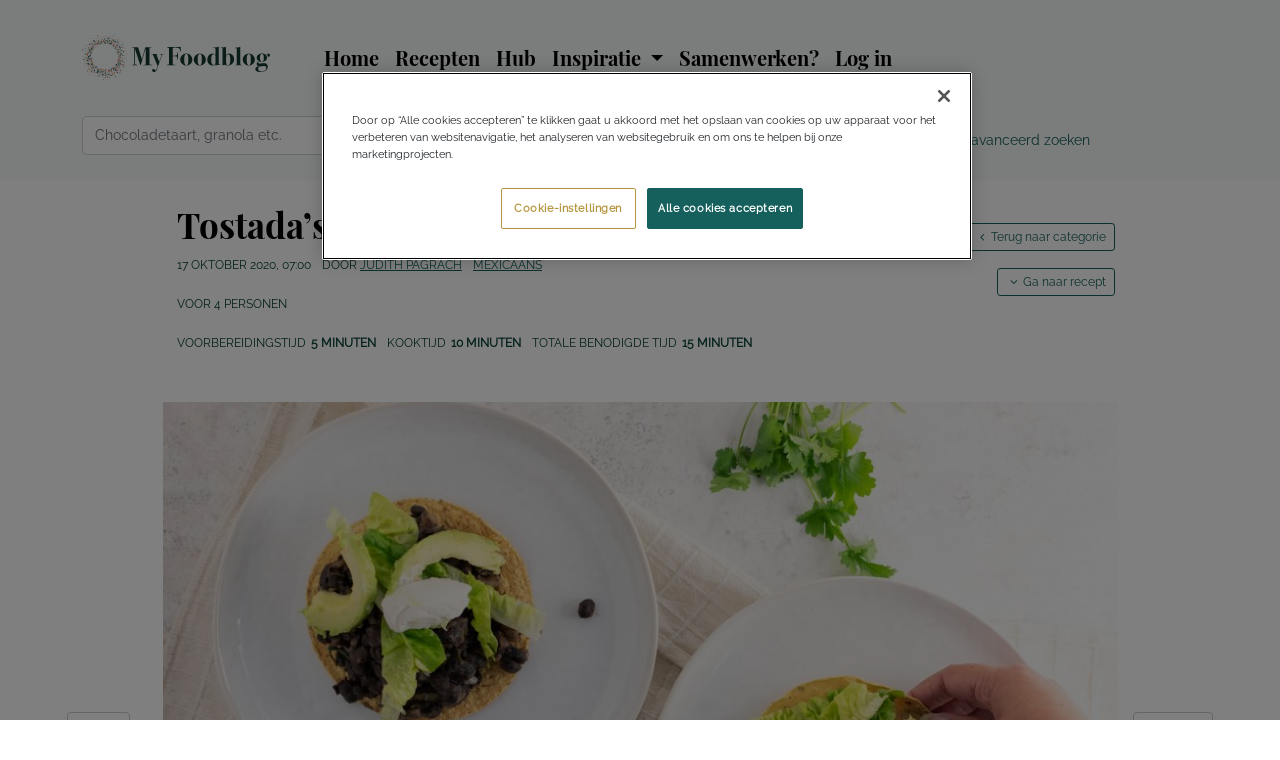

--- FILE ---
content_type: text/html; charset=UTF-8
request_url: https://myfoodblog.nl/recipe/tostadas-met-bonen-en-avocado/
body_size: 15746
content:
<!doctype html>
<html lang="nl-NL">
	<head>
    <script defer="defer" src="https://cookie-cdn.cookiepro.com/scripttemplates/otSDKStub.js" data-language="nl" type="text/javascript" charset="UTF-8" data-domain-script="f231d8f2-5de5-49bc-8050-15f1ee0dcfb0" ></script>
	<meta charset="utf-8" />
	<meta http-equiv="x-ua-compatible" content="ie=edge" />
	<meta name="viewport" content="width=device-width, initial-scale=1, maximum-scale=5" />
	<meta name="HandheldFriendly" content="True" />
	<meta name="MobileOptimized" content="320" />
	<meta http-equiv="X-UA-Compatible" content="IE=edge" />

  	<link rel="pingback" href="https://myfoodblog.nl/xmlrpc.php" />
	<link rel="alternate" type="application/rss+xml" title="My Food Blog Feed" href="https://myfoodblog.nl/feed/" />

    <link rel="shortcut icon" type="image/gif" href="https://1332878156.rsc.cdn77.org/wp-content/themes/foodv4/assets/images/favicon.gif" />
    <link rel="apple-touch-icon" sizes="180x180" href="https://1332878156.rsc.cdn77.org/wp-content/themes/foodv4/assets/images/favicon/apple-touch-icon.png">
    <link rel="icon" type="image/png" sizes="32x32" href="https://1332878156.rsc.cdn77.org/wp-content/themes/foodv4/assets/images/favicon/favicon-32x32.png">
    <link rel="icon" type="image/png" sizes="16x16" href="https://1332878156.rsc.cdn77.org/wp-content/themes/foodv4/assets/images/favicon/favicon-16x16.png">
    <link rel="manifest" href="https://1332878156.rsc.cdn77.org/wp-content/themes/foodv4/assets/images/favicon/site.webmanifest">
    <link rel="mask-icon" href="https://1332878156.rsc.cdn77.org/wp-content/themes/foodv4/assets/images/favicon/safari-pinned-tab.svg" color="#5bbad5">
    <meta name="msapplication-TileColor" content="#ffffff">
    <meta name="theme-color" content="#ffffff">

    <link rel="preload" as="font" type="font/woff2" href="https://myfoodblog.nl/wp-content/themes/foodv4/assets/fonts/myfoodblog.woff" crossorigin />
    <link rel="preconnect" href="https://www.google-analytics.com">
    <style>
        /* playfair-display - latin */
        @font-face {
            font-family: 'Playfair Display';
            font-style: normal;
            font-weight: 700;
            font-display: swap;
            src: url(https://1332878156.rsc.cdn77.org/wp-content/themes/foodv4/assets/fonts/playfair_display.woff2) format('woff2');
            unicode-range: U+0000-00FF, U+0131, U+0152-0153, U+02BB-02BC, U+02C6, U+02DA, U+02DC, U+2000-206F, U+2074, U+20AC, U+2122, U+2191, U+2193, U+2212, U+2215, U+FEFF, U+FFFD;
        }
        /* raleway - latin */
        @font-face {
            font-family: 'Raleway';
            font-style: normal;
            font-weight: 500;
            font-display: swap;
            src: url('https://1332878156.rsc.cdn77.org/wp-content/themes/foodv4/assets/fonts/raleway.woff2') format('woff2');
            unicode-range: U+0000-00FF, U+0131, U+0152-0153, U+02BB-02BC, U+02C6, U+02DA, U+02DC, U+2000-206F, U+2074, U+20AC, U+2122, U+2191, U+2193, U+2212, U+2215, U+FEFF, U+FFFD;
        }
    </style>
<meta name='robots' content='index, follow, max-image-preview:large, max-snippet:-1, max-video-preview:-1' />

	<title>Tostada&#039;s met bonen en avocado - lekker Mexicaans! - My Food Blog</title>
	<meta name="description" content="Tostada&#039;s zijn ideaal om je restjes tortilla&#039;s (wraps) op te maken! Even bakken en toppen maar. Supersimpel en snel." />
	<meta property="og:locale" content="nl_NL" />
	<meta property="og:type" content="article" />
	<meta property="og:title" content="Tostada&#039;s met bonen en avocado - lekker Mexicaans! - My Food Blog" />
	<meta property="og:description" content="Tostada&#039;s zijn ideaal om je restjes tortilla&#039;s (wraps) op te maken! Even bakken en toppen maar. Supersimpel en snel." />
	<meta property="og:url" content="https://myfoodblog.nl/recipe/tostadas-met-bonen-en-avocado/" />
	<meta property="og:site_name" content="My Food Blog" />
	<meta property="article:modified_time" content="2020-11-10T15:53:36+00:00" />
	<meta property="og:image" content="https://1332878156.rsc.cdn77.org/wp-content/uploads/2020/10/Tostadas-009-scaled.jpg" />
	<meta property="og:image:width" content="2560" />
	<meta property="og:image:height" content="1707" />
	<meta property="og:image:type" content="image/jpeg" />
	<script type="application/ld+json" class="yoast-schema-graph">{"@context":"https://schema.org","@graph":[{"@type":"WebPage","@id":"https://myfoodblog.nl/recipe/tostadas-met-bonen-en-avocado/","url":"https://myfoodblog.nl/recipe/tostadas-met-bonen-en-avocado/","name":"Tostada's met bonen en avocado - lekker Mexicaans! - My Food Blog","isPartOf":{"@id":"https://myfoodblog.nl/#website"},"primaryImageOfPage":{"@id":"https://myfoodblog.nl/recipe/tostadas-met-bonen-en-avocado/#primaryimage"},"image":{"@id":"https://myfoodblog.nl/recipe/tostadas-met-bonen-en-avocado/#primaryimage"},"thumbnailUrl":"https://1332878156.rsc.cdn77.org/wp-content/uploads/2020/10/Tostadas-009-scaled.jpg","datePublished":"2020-10-17T05:00:03+00:00","dateModified":"2020-11-10T15:53:36+00:00","description":"Tostada's zijn ideaal om je restjes tortilla's (wraps) op te maken! Even bakken en toppen maar. Supersimpel en snel.","breadcrumb":{"@id":"https://myfoodblog.nl/recipe/tostadas-met-bonen-en-avocado/#breadcrumb"},"inLanguage":"nl-NL","potentialAction":[{"@type":"ReadAction","target":["https://myfoodblog.nl/recipe/tostadas-met-bonen-en-avocado/"]}]},{"@type":"ImageObject","inLanguage":"nl-NL","@id":"https://myfoodblog.nl/recipe/tostadas-met-bonen-en-avocado/#primaryimage","url":"https://1332878156.rsc.cdn77.org/wp-content/uploads/2020/10/Tostadas-009-scaled.jpg","contentUrl":"https://1332878156.rsc.cdn77.org/wp-content/uploads/2020/10/Tostadas-009-scaled.jpg","width":2560,"height":1707,"caption":"tostadas vegetarisch bonen"},{"@type":"BreadcrumbList","@id":"https://myfoodblog.nl/recipe/tostadas-met-bonen-en-avocado/#breadcrumb","itemListElement":[{"@type":"ListItem","position":1,"name":"Recepten","item":"https://myfoodblog.nl/recipe/"},{"@type":"ListItem","position":2,"name":"Tostada&#8217;s met bonen en avocado"}]},{"@type":"WebSite","@id":"https://myfoodblog.nl/#website","url":"https://myfoodblog.nl/","name":"My Food Blog","description":"Foodblog met lekkere, makkelijke recepten, hotspots en alles over eten","potentialAction":[{"@type":"SearchAction","target":{"@type":"EntryPoint","urlTemplate":"https://myfoodblog.nl/?s={search_term_string}"},"query-input":"required name=search_term_string"}],"inLanguage":"nl-NL"}]}</script>


<meta name="csrf-token" content="6aaa118334" />
<link rel="alternate" type="application/rss+xml" title="My Food Blog &raquo; Tostada&#8217;s met bonen en avocado reactiesfeed" href="https://myfoodblog.nl/recipe/tostadas-met-bonen-en-avocado/feed/" />
<link rel='stylesheet' id='wp-block-library-css' href='https://myfoodblog.nl/wp-includes/css/dist/block-library/style.min.css?ver=6.2.8' media='all' />
<link rel='stylesheet' id='classic-theme-styles-css' href='https://myfoodblog.nl/wp-includes/css/classic-themes.min.css?ver=6.2.8' media='all' />
<style id='global-styles-inline-css' type='text/css'>
body{--wp--preset--color--black: #000000;--wp--preset--color--cyan-bluish-gray: #abb8c3;--wp--preset--color--white: #ffffff;--wp--preset--color--pale-pink: #f78da7;--wp--preset--color--vivid-red: #cf2e2e;--wp--preset--color--luminous-vivid-orange: #ff6900;--wp--preset--color--luminous-vivid-amber: #fcb900;--wp--preset--color--light-green-cyan: #7bdcb5;--wp--preset--color--vivid-green-cyan: #00d084;--wp--preset--color--pale-cyan-blue: #8ed1fc;--wp--preset--color--vivid-cyan-blue: #0693e3;--wp--preset--color--vivid-purple: #9b51e0;--wp--preset--gradient--vivid-cyan-blue-to-vivid-purple: linear-gradient(135deg,rgba(6,147,227,1) 0%,rgb(155,81,224) 100%);--wp--preset--gradient--light-green-cyan-to-vivid-green-cyan: linear-gradient(135deg,rgb(122,220,180) 0%,rgb(0,208,130) 100%);--wp--preset--gradient--luminous-vivid-amber-to-luminous-vivid-orange: linear-gradient(135deg,rgba(252,185,0,1) 0%,rgba(255,105,0,1) 100%);--wp--preset--gradient--luminous-vivid-orange-to-vivid-red: linear-gradient(135deg,rgba(255,105,0,1) 0%,rgb(207,46,46) 100%);--wp--preset--gradient--very-light-gray-to-cyan-bluish-gray: linear-gradient(135deg,rgb(238,238,238) 0%,rgb(169,184,195) 100%);--wp--preset--gradient--cool-to-warm-spectrum: linear-gradient(135deg,rgb(74,234,220) 0%,rgb(151,120,209) 20%,rgb(207,42,186) 40%,rgb(238,44,130) 60%,rgb(251,105,98) 80%,rgb(254,248,76) 100%);--wp--preset--gradient--blush-light-purple: linear-gradient(135deg,rgb(255,206,236) 0%,rgb(152,150,240) 100%);--wp--preset--gradient--blush-bordeaux: linear-gradient(135deg,rgb(254,205,165) 0%,rgb(254,45,45) 50%,rgb(107,0,62) 100%);--wp--preset--gradient--luminous-dusk: linear-gradient(135deg,rgb(255,203,112) 0%,rgb(199,81,192) 50%,rgb(65,88,208) 100%);--wp--preset--gradient--pale-ocean: linear-gradient(135deg,rgb(255,245,203) 0%,rgb(182,227,212) 50%,rgb(51,167,181) 100%);--wp--preset--gradient--electric-grass: linear-gradient(135deg,rgb(202,248,128) 0%,rgb(113,206,126) 100%);--wp--preset--gradient--midnight: linear-gradient(135deg,rgb(2,3,129) 0%,rgb(40,116,252) 100%);--wp--preset--duotone--dark-grayscale: url('#wp-duotone-dark-grayscale');--wp--preset--duotone--grayscale: url('#wp-duotone-grayscale');--wp--preset--duotone--purple-yellow: url('#wp-duotone-purple-yellow');--wp--preset--duotone--blue-red: url('#wp-duotone-blue-red');--wp--preset--duotone--midnight: url('#wp-duotone-midnight');--wp--preset--duotone--magenta-yellow: url('#wp-duotone-magenta-yellow');--wp--preset--duotone--purple-green: url('#wp-duotone-purple-green');--wp--preset--duotone--blue-orange: url('#wp-duotone-blue-orange');--wp--preset--font-size--small: 13px;--wp--preset--font-size--medium: 20px;--wp--preset--font-size--large: 36px;--wp--preset--font-size--x-large: 42px;--wp--preset--spacing--20: 0.44rem;--wp--preset--spacing--30: 0.67rem;--wp--preset--spacing--40: 1rem;--wp--preset--spacing--50: 1.5rem;--wp--preset--spacing--60: 2.25rem;--wp--preset--spacing--70: 3.38rem;--wp--preset--spacing--80: 5.06rem;--wp--preset--shadow--natural: 6px 6px 9px rgba(0, 0, 0, 0.2);--wp--preset--shadow--deep: 12px 12px 50px rgba(0, 0, 0, 0.4);--wp--preset--shadow--sharp: 6px 6px 0px rgba(0, 0, 0, 0.2);--wp--preset--shadow--outlined: 6px 6px 0px -3px rgba(255, 255, 255, 1), 6px 6px rgba(0, 0, 0, 1);--wp--preset--shadow--crisp: 6px 6px 0px rgba(0, 0, 0, 1);}:where(.is-layout-flex){gap: 0.5em;}body .is-layout-flow > .alignleft{float: left;margin-inline-start: 0;margin-inline-end: 2em;}body .is-layout-flow > .alignright{float: right;margin-inline-start: 2em;margin-inline-end: 0;}body .is-layout-flow > .aligncenter{margin-left: auto !important;margin-right: auto !important;}body .is-layout-constrained > .alignleft{float: left;margin-inline-start: 0;margin-inline-end: 2em;}body .is-layout-constrained > .alignright{float: right;margin-inline-start: 2em;margin-inline-end: 0;}body .is-layout-constrained > .aligncenter{margin-left: auto !important;margin-right: auto !important;}body .is-layout-constrained > :where(:not(.alignleft):not(.alignright):not(.alignfull)){max-width: var(--wp--style--global--content-size);margin-left: auto !important;margin-right: auto !important;}body .is-layout-constrained > .alignwide{max-width: var(--wp--style--global--wide-size);}body .is-layout-flex{display: flex;}body .is-layout-flex{flex-wrap: wrap;align-items: center;}body .is-layout-flex > *{margin: 0;}:where(.wp-block-columns.is-layout-flex){gap: 2em;}.has-black-color{color: var(--wp--preset--color--black) !important;}.has-cyan-bluish-gray-color{color: var(--wp--preset--color--cyan-bluish-gray) !important;}.has-white-color{color: var(--wp--preset--color--white) !important;}.has-pale-pink-color{color: var(--wp--preset--color--pale-pink) !important;}.has-vivid-red-color{color: var(--wp--preset--color--vivid-red) !important;}.has-luminous-vivid-orange-color{color: var(--wp--preset--color--luminous-vivid-orange) !important;}.has-luminous-vivid-amber-color{color: var(--wp--preset--color--luminous-vivid-amber) !important;}.has-light-green-cyan-color{color: var(--wp--preset--color--light-green-cyan) !important;}.has-vivid-green-cyan-color{color: var(--wp--preset--color--vivid-green-cyan) !important;}.has-pale-cyan-blue-color{color: var(--wp--preset--color--pale-cyan-blue) !important;}.has-vivid-cyan-blue-color{color: var(--wp--preset--color--vivid-cyan-blue) !important;}.has-vivid-purple-color{color: var(--wp--preset--color--vivid-purple) !important;}.has-black-background-color{background-color: var(--wp--preset--color--black) !important;}.has-cyan-bluish-gray-background-color{background-color: var(--wp--preset--color--cyan-bluish-gray) !important;}.has-white-background-color{background-color: var(--wp--preset--color--white) !important;}.has-pale-pink-background-color{background-color: var(--wp--preset--color--pale-pink) !important;}.has-vivid-red-background-color{background-color: var(--wp--preset--color--vivid-red) !important;}.has-luminous-vivid-orange-background-color{background-color: var(--wp--preset--color--luminous-vivid-orange) !important;}.has-luminous-vivid-amber-background-color{background-color: var(--wp--preset--color--luminous-vivid-amber) !important;}.has-light-green-cyan-background-color{background-color: var(--wp--preset--color--light-green-cyan) !important;}.has-vivid-green-cyan-background-color{background-color: var(--wp--preset--color--vivid-green-cyan) !important;}.has-pale-cyan-blue-background-color{background-color: var(--wp--preset--color--pale-cyan-blue) !important;}.has-vivid-cyan-blue-background-color{background-color: var(--wp--preset--color--vivid-cyan-blue) !important;}.has-vivid-purple-background-color{background-color: var(--wp--preset--color--vivid-purple) !important;}.has-black-border-color{border-color: var(--wp--preset--color--black) !important;}.has-cyan-bluish-gray-border-color{border-color: var(--wp--preset--color--cyan-bluish-gray) !important;}.has-white-border-color{border-color: var(--wp--preset--color--white) !important;}.has-pale-pink-border-color{border-color: var(--wp--preset--color--pale-pink) !important;}.has-vivid-red-border-color{border-color: var(--wp--preset--color--vivid-red) !important;}.has-luminous-vivid-orange-border-color{border-color: var(--wp--preset--color--luminous-vivid-orange) !important;}.has-luminous-vivid-amber-border-color{border-color: var(--wp--preset--color--luminous-vivid-amber) !important;}.has-light-green-cyan-border-color{border-color: var(--wp--preset--color--light-green-cyan) !important;}.has-vivid-green-cyan-border-color{border-color: var(--wp--preset--color--vivid-green-cyan) !important;}.has-pale-cyan-blue-border-color{border-color: var(--wp--preset--color--pale-cyan-blue) !important;}.has-vivid-cyan-blue-border-color{border-color: var(--wp--preset--color--vivid-cyan-blue) !important;}.has-vivid-purple-border-color{border-color: var(--wp--preset--color--vivid-purple) !important;}.has-vivid-cyan-blue-to-vivid-purple-gradient-background{background: var(--wp--preset--gradient--vivid-cyan-blue-to-vivid-purple) !important;}.has-light-green-cyan-to-vivid-green-cyan-gradient-background{background: var(--wp--preset--gradient--light-green-cyan-to-vivid-green-cyan) !important;}.has-luminous-vivid-amber-to-luminous-vivid-orange-gradient-background{background: var(--wp--preset--gradient--luminous-vivid-amber-to-luminous-vivid-orange) !important;}.has-luminous-vivid-orange-to-vivid-red-gradient-background{background: var(--wp--preset--gradient--luminous-vivid-orange-to-vivid-red) !important;}.has-very-light-gray-to-cyan-bluish-gray-gradient-background{background: var(--wp--preset--gradient--very-light-gray-to-cyan-bluish-gray) !important;}.has-cool-to-warm-spectrum-gradient-background{background: var(--wp--preset--gradient--cool-to-warm-spectrum) !important;}.has-blush-light-purple-gradient-background{background: var(--wp--preset--gradient--blush-light-purple) !important;}.has-blush-bordeaux-gradient-background{background: var(--wp--preset--gradient--blush-bordeaux) !important;}.has-luminous-dusk-gradient-background{background: var(--wp--preset--gradient--luminous-dusk) !important;}.has-pale-ocean-gradient-background{background: var(--wp--preset--gradient--pale-ocean) !important;}.has-electric-grass-gradient-background{background: var(--wp--preset--gradient--electric-grass) !important;}.has-midnight-gradient-background{background: var(--wp--preset--gradient--midnight) !important;}.has-small-font-size{font-size: var(--wp--preset--font-size--small) !important;}.has-medium-font-size{font-size: var(--wp--preset--font-size--medium) !important;}.has-large-font-size{font-size: var(--wp--preset--font-size--large) !important;}.has-x-large-font-size{font-size: var(--wp--preset--font-size--x-large) !important;}
.wp-block-navigation a:where(:not(.wp-element-button)){color: inherit;}
:where(.wp-block-columns.is-layout-flex){gap: 2em;}
.wp-block-pullquote{font-size: 1.5em;line-height: 1.6;}
</style>
<link rel='stylesheet' id='oscin/css-css' href='https://1332878156.rsc.cdn77.org/wp-content/themes/foodv4/assets/styles/files/single-recipe.min.css?ver=1753016971' media='all' />
<link rel="https://api.w.org/" href="https://myfoodblog.nl/wp-json/" /><link rel="alternate" type="application/json" href="https://myfoodblog.nl/wp-json/wp/v2/recipe/11501" />    <script type="text/plain" class="optanon-category-C0002" async src="https://1332878156.rsc.cdn77.org/wp-content/themes/foodv4/assets/scripts/gtag.js"></script>
    <script type="text/plain" class="optanon-category-C0002">
	  window.dataLayer = window.dataLayer || [];
	  function gtag(){dataLayer.push(arguments);}
	  gtag('js', new Date());
	  gtag('config', 'UA-23328919-9', { 'anonymize_ip': true, cookie_flags: 'max-age=7200;secure;samesite=none' });
	  gtag('config', 'G-ZRCQEM2W0W');
	</script>    <script type="text/plain" class="optanon-category-C0004" async src="https://1332878156.rsc.cdn77.org/wp-content/themes/foodv4/assets/scripts/mega.js"></script>
            </head>
	<body class="recipe-template-default single single-recipe postid-11501 tostadas-met-bonen-en-avocado" itemscope itemtype="https://schema.org/WebPage">
		<div id="stickyfooterwrapper">
		<header class="banner bg-light" itemscope itemtype="https://schema.org/WPHeader">
    <nav class="navbar navbar-expand-lg navbar-light bg-light">
		<div class="container">
				            <a class="navbar-brand" id="logo" href="https://myfoodblog.nl/"><img class="svg" src="https://1332878156.rsc.cdn77.org/wp-content/themes/foodv4/assets/images/mfb_logo_optimised.svg" width="188" height="44.9" alt="My Food Blog" /></a>
            <button class="navbar-toggler" type="button" data-toggle="collapse" data-target="#navbar" aria-controls="navbarSupportedContent" aria-expanded="false" aria-label="Toggle navigation">
                <span class="navbar-toggler-icon"></span>
            </button>

            <div id="navbar" class="navbar-collapse collapse">
                <ul id="menu-main-menu" class="navbar-nav" itemscope itemtype="https://www.schema.org/SiteNavigationElement"><li itemprop="name" class="nav-item menu-home"><a class="nav-link" itemprop="url" href="https://myfoodblog.nl">Home</a></li>
<li itemprop="name" class="nav-item menu-recepten"><a class="nav-link" itemprop="url" href="https://myfoodblog.nl/recepten/">Recepten</a></li>
<li itemprop="name" class="nav-item menu-hub"><a class="nav-link" itemprop="url" href="https://myfoodblog.nl/hub/">Hub</a></li>
<li itemprop="name" class="nav-item dropdown menu-inspiratie"><a class="nav-link dropdown-toggle" role="button" data-toggle="dropdown" aria-expanded="false">Inspiratie <b class="caret"></b></a>
<ul class="dropdown-menu">
	<li itemprop="name" class="dropdown-item menu-advertorial"><a class="dropdown-item" itemprop="url" href="https://myfoodblog.nl/category/advertorial/">Advertorial</a></li>
	<li itemprop="name" class="dropdown-item menu-boeken"><a class="dropdown-item" itemprop="url" href="https://myfoodblog.nl/boeken/">Boeken</a></li>
	<li itemprop="name" class="dropdown-item menu-hotspots"><a class="dropdown-item" itemprop="url" href="https://myfoodblog.nl/hotspots/">Hotspots</a></li>
	<li itemprop="name" class="dropdown-item menu-interview"><a class="dropdown-item" itemprop="url" href="https://myfoodblog.nl/category/interview/">Interview</a></li>
	<li itemprop="name" class="dropdown-item menu-review"><a class="dropdown-item" itemprop="url" href="https://myfoodblog.nl/category/review/">Review</a></li>
	<li itemprop="name" class="dropdown-item menu-shoplog"><a class="dropdown-item" itemprop="url" href="https://myfoodblog.nl/category/shoplog-2/">Shoplog</a></li>
	<li itemprop="name" class="dropdown-item menu-technieken"><a class="dropdown-item" itemprop="url" href="https://myfoodblog.nl/category/technieken/">Technieken</a></li>
	<li itemprop="name" class="dropdown-item menu-tips"><a class="dropdown-item" itemprop="url" href="https://myfoodblog.nl/category/tips-2/">Tips</a></li>
	<li itemprop="name" class="dropdown-item menu-trending"><a class="dropdown-item" itemprop="url" href="https://myfoodblog.nl/category/trending/">Trending</a></li>
	<li itemprop="name" class="dropdown-item menu-videos"><a class="dropdown-item" itemprop="url" href="https://myfoodblog.nl/videos/">Video’s</a></li>
	<li itemprop="name" class="dropdown-item menu-weetjes"><a class="dropdown-item" itemprop="url" href="https://myfoodblog.nl/category/weetjes/">Weetjes</a></li>
	<li itemprop="name" class="dropdown-item menu-winnen"><a class="dropdown-item" itemprop="url" href="https://myfoodblog.nl/category/winnen/">Winnen</a></li>
</ul>
</li>
<li itemprop="name" class="nav-item menu-samenwerken"><a class="nav-link" itemprop="url" href="https://myfoodblog.nl/adverteren/">Samenwerken?</a></li>
</ul><!-- Not From menu cache in 0.02660 seconds -->                                    <ul id="menu-account-menu" class="nav navbar-nav mb-2 mb-lg-0" itemscope itemtype="https://www.schema.org/SiteNavigationElement">
                        <li itemprop="name" class="nav-item menu-login"><a class="nav-link" itemprop="url" href="https://account.myfoodblog.nl/login/">Log in</a></li>
                    </ul>
                            </div>
		</div>
    </nav>
    <div class="container">
        <div class="row">
            <div class="col-sm-12 col-md-9" id="search-bar">
                <form role="search" method="get" class="form-horizontal" id="searchform" action="https://myfoodblog.nl/">
                    <div class="input-group input-group-lg">
                        <input id="s" name="s" type="text" class="form-control typeahead" placeholder="Chocoladetaart, granola etc." value="" aria-label="Zoek" autocomplete="off" autocorrect="off">
                        <button class="btn btn-primary" type="submit" rel="search" aria-label="Zoek"><span class="icon icon-search"></span></button>
                    </div>
                    <div id="autocomplete-results-wrapper" class="mt-1"></div>
                </form>
            </div>
            <div class="col-md-3 text-right d-none d-md-block" id="search-bar-advanced">
                <a href="https://myfoodblog.nl/uitgebreid-zoeken/" title="Geavanceerd zoeken" class="nav-link">Geavanceerd zoeken</a>
            </div>
        </div>
    </div>
</header>
		<div class="wrap container" role="document" itemprop="mainContentOfPage" itemscope itemtype="https://schema.org/WebPageElement">
            <main class="main">
                	<article class="recipe" itemprop="mainEntity" itemscope itemtype="https://schema.org/Recipe">
		<header class="row">
			<div class="col-md-12 col-lg-10 offset-lg-1">
				<h1 class="entry-title" itemprop="name">Tostada&#8217;s met bonen en avocado</h1>
								<ul class="list-inline uppercase">
					<li><time datetime="2020-10-17T05:00:03+00:00" itemprop="datePublished">17 oktober 2020, 07:00</time></li>
					<li>Door <a href="https://myfoodblog.nl/author/judith/" class="fn"><span itemscope itemprop="author" itemtype="https://schema.org/Person" rel="author"><span itemprop="name">Judith Pagrach</span></span></a></li>
					<li><a href="https://myfoodblog.nl/recipe-cuisine/mexicaans-2/" title="Bekijk alle Mexicaanse recepten">Mexicaans</a></li>
				</ul>

				<ul class="list-inline uppercase">
					<li>voor <span itemprop="recipeYield">4</span> personen</li>
				</ul>

				<ul class="list-inline uppercase">
					<li class="preparation_time">Voorbereidingstijd<span class="stats-space"><meta itemprop="prepTime" content="PT0H5M" />5 minuten</span></li>
					<li class="cook_time">Kooktijd<span class="stats-space"><meta itemprop="cookTime" content="PT0H10M" />10 minuten</span></li>
					<li class="total_time">Totale benodigde tijd<span class="stats-space"><meta itemprop="totalTime" content="PT0H15M" />15 minuten</span></li>
				</ul>

				<a href="https://myfoodblog.nl/recipe-cuisine/mexicaans-2/" title="Bekijk alle Mexicaanse recepten" class="btn btn-outline-primary btn-sm" id="back_to_category"><span class="icon icon-angle-left"></span>Terug naar categorie</a>				
				<a href="#recipe-detail-card" class="btn btn-outline-primary btn-sm" id="jump_to_recipe"><span class="icon icon-angle-down"></span>Ga naar recept</a>			</div>
		</header>
		<div class="row" id="header-recipe-image">
			<nav aria-label="" class="d-flex justify-content-between">
				<ul class="pager">
					<li class="pager-button btn btn-grey previous"><a href="https://myfoodblog.nl/recipe/glutenvrije-chocolate-chip-cookies/" data-title="Glutenvrije chocolate chip cookies" title="Glutenvrije chocolate chip cookies" class="tip tip-right"><span class="icon icon-angle-left"></span>vorige</a></li>					<li class="pager-button btn btn-grey next"><a href="https://myfoodblog.nl/recipe/hazelnoot-appeltaart/" data-title="Glutenvrije hazelnoot appeltaart (supermakkelijk!)" title="Glutenvrije hazelnoot appeltaart (supermakkelijk!)" class="tip tip-left">volgende<span class="icon icon-angle-right"></span></a></li>				</ul>
			</nav>
			<div class="col-md-10 offset-md-1">
				<img class="lazy" data-src="https://1332878156.rsc.cdn77.org/wp-content/uploads/2020/10/Tostadas-009-975x650.jpg" data-srcset="https://1332878156.rsc.cdn77.org/wp-content/uploads/2020/10/Tostadas-009-975x650.jpg 975w, https://1332878156.rsc.cdn77.org/wp-content/uploads/2020/10/Tostadas-009-690x460.jpg 690w" data-sizes="(min-width: 768px) 975px, (max-width: 768px) 690px" src="https://myfoodblog.nl/wp-content/themes/foodv4/assets/images/transparent.gif" width="690" height="460" alt="Tostada&#8217;s met bonen en avocado" itemprop="image" content="https://1332878156.rsc.cdn77.org/wp-content/uploads/2020/10/Tostadas-009-975x650.jpg" />			</div>
            <div class="col-xs-12">
                <div id="adf-billboard" class="ad"></div>            </div>
		</div>
		<div class="row" id="recipe-content">
			<div class="col-md-8 col-lg-7 offset-lg-1 order-1 col-no-padding" id="recipe-content-body">
				<div id="recipe-blog-text">
					<div id="result"></div>
					<p itemprop="description">Heb je tortilla's (of wraps) over? Maak er tostada's van! Tostada's zijn geroosterde of gefrituurde tortilla's, vaak gemaakt van maisbloem. Je kunt tegenwoordig trouwens in grote supermarkten ook kant-en-klare tostada's kopen mocht je geen leftovers hebben. Zelf had ik geen leftovers en kocht ik kant-en-klare in de supermarkt. Wanneer je zelf aan de slag gaat bak je in een hete koekenpan met wat olie de tortilla's aan 2 kanten totdat ze knapperig zijn.</p>
<h2>Tostada's met vegetarische topping</h2>
<p>Vervolgens heb je dus heerlijk knapperige bodempjes voor je gerecht! Wij belegden ze met een simpel, maar o zo lekker en smakelijk mengsel, Helemaal vegetarisch en zelf vegan. Bonen zijn typisch Mexicaans en die bakten we met wat kruiden en ui in de pan. De topping van frisse sla, avocado, limoen en koriander past hier perfect bij. En, om het af te maken een dotje haver fraiche of creme fraiche. Een heerlijke en snelle maaltijd! Meer inspiratie opdoen? Hier vind je meer <a href="https://myfoodblog.nl/recipe-cuisine/mexicaans-2/">Mexicaans gerechten</a>!</p>
                    <div id="adf-autonative" class="ad"></div>				</div>
				<div id="recipe-detail-card">
					<div id="recipe-detail-header" class="row">
						<div class="col-sm-4">
							<img class="lazy" data-src="https://1332878156.rsc.cdn77.org/wp-content/uploads/2020/10/Tostadas-009-975x650.jpg" data-srcset="https://1332878156.rsc.cdn77.org/wp-content/uploads/2020/10/Tostadas-009-975x650.jpg 975w, https://1332878156.rsc.cdn77.org/wp-content/uploads/2020/10/Tostadas-009-690x460.jpg 690w" data-sizes="(min-width: 768px) 975px, (max-width: 768px) 690px" src="https://myfoodblog.nl/wp-content/themes/foodv4/assets/images/transparent.gif" alt="Tostada&#8217;s met bonen en avocado" itemprop="image" content="https://1332878156.rsc.cdn77.org/wp-content/uploads/2020/10/Tostadas-009-975x650.jpg" />						</div>
						<div class="col-sm-8">
							<h2>Tostada&#8217;s met bonen en avocado</h2>
							<button class="btn btn-tertiary btn-sm mb-1" id="print_recipe_card" aria-label="Recept afdrukken">Recept afdrukken</button>
							                            <div class="alert mt-3">
								<h4>Log in voor meer functionaliteiten</h4>
                                <a href="https://account.myfoodblog.nl/login/" class="btn btn-primary btn-sm mb-3 me-3">Toevoegen aan receptenverzameling</a>
								<a href="https://account.myfoodblog.nl/login/" class="btn btn-primary btn-sm mb-3 me-3">Ik wil dit maken</a>
								<a href="https://account.myfoodblog.nl/login/" class="btn btn-primary btn-sm mb-3 me-3">Ik heb dit gemaakt </a>
                            </div>
																				</div>
					</div>
                    <div id="adf-autonative-2" class="ad"></div>					<div id="recipe-details" class="row">
						<div class="col-sm-6">
											<ul class="ingredients">
					<li class="preparation_time">Voorbereidingstijd<span class="stats-space">5 minuten</span></li>
					<li class="cook_time">Kooktijd<span class="stats-space">10 minuten</span></li>
					<li class="total_time">Totale benodigde tijd<span class="stats-space">15 minuten</span></li>
				</ul>
						</div>
						<div class="col-sm-6">
							<div class="details_wrapper cuisines"><div class="details_wrapper_left">Keukens</div><div class="details_wrapper_right"><ul><li itemprop="recipeCuisine"><a href="https://myfoodblog.nl/recipe-cuisine/mexicaans-2/" title="Bekijk alle Mexicaanse recepten">Mexicaans</a></li></ul></div></div><div class="details_wrapper courses"><div class="details_wrapper_left">Gangen</div><div class="details_wrapper_right"><ul><li itemprop="recipeCategory"><a href="https://myfoodblog.nl/recipe-course/hoofdgerechten/" title="Bekijk alle Hoofdgerechten">Hoofdgerecht</a></li><li itemprop="recipeCategory"><a href="https://myfoodblog.nl/recipe-course/lichte-maaltijden-snacks/" title="Bekijk alle Lichte maaltijden en snacks">Lichte maaltijden en snacks</a></li></ul></div></div><div class="details_wrapper diets"><div class="details_wrapper_left">Diëten</div><div class="details_wrapper_right"><ul><li itemprop="keywords"><a href="https://myfoodblog.nl/recipe-special-diet/eivrij/" title="Bekijk alle Eivrije recepten"><span class="icon icon-egg-free" title="https://myfoodblog.nl/recipe-special-diet/eivrij/"></span>Eivrij</a></li><li itemprop="keywords"><a href="https://myfoodblog.nl/recipe-special-diet/zwangerschapsvriendelijk/" title="Bekijk alle Geschikt voor zwangere vrouwen"><span class="icon icon-pregnant-safe" title="https://myfoodblog.nl/recipe-special-diet/zwangerschapsvriendelijk/"></span>Geschikt voor zwangere vrouwen</a></li><li itemprop="keywords"><a href="https://myfoodblog.nl/recipe-special-diet/gezond-2/" title="Bekijk alle Gezonde recepten"><span class="icon icon-heartbeat" title="https://myfoodblog.nl/recipe-special-diet/gezond-2/"></span>Gezond</a></li><li itemprop="keywords"><a href="https://myfoodblog.nl/recipe-special-diet/glutenvrij-2/" title="Bekijk alle Glutenvrije recepten"><span class="icon icon-gluten-free" title="https://myfoodblog.nl/recipe-special-diet/glutenvrij-2/"></span>Glutenvrij</a></li><li itemprop="keywords"><a href="https://myfoodblog.nl/recipe-special-diet/lactosevrij-2/" title="Bekijk alle Lactosevrije recepten"><span class="icon icon-lactose-free" title="https://myfoodblog.nl/recipe-special-diet/lactosevrij-2/"></span>Lactosevrij</a></li><li itemprop="keywords"><a href="https://myfoodblog.nl/recipe-special-diet/notenvrij/" title="Bekijk alle Notenvrije recepten"><span class="icon icon-nut-free" title="https://myfoodblog.nl/recipe-special-diet/notenvrij/"></span>Notenvrij</a></li><li itemprop="keywords"><a href="https://myfoodblog.nl/recipe-special-diet/schaal-en-schelpdiervrij/" title="Bekijk alle Schaal- en schelpdiervrije recepten"><span class="icon icon-crustaceans-free" title="https://myfoodblog.nl/recipe-special-diet/schaal-en-schelpdiervrij/"></span>Schaal- en schelpdiervrij</a></li><li itemprop="keywords"><a href="https://myfoodblog.nl/recipe-special-diet/vegan-2/" title="Bekijk alle Veganistische recepten"><span class="icon icon-leaf" title="https://myfoodblog.nl/recipe-special-diet/vegan-2/"></span>Veganistisch</a></li><li itemprop="keywords"><a href="https://myfoodblog.nl/recipe-special-diet/vegetarisch/" title="Bekijk alle Vegetarische recepten"><span class="icon icon-" title="https://myfoodblog.nl/recipe-special-diet/vegetarisch/"></span>Vegetarisch</a></li></ul></div></div>						</div>
					</div>
                    <div id="adf-autonative-3" class="ad"></div>					<div id="tick_wrapper" class="row">
						<div class="order-1 col-sm-3 order-sm-2 col-md-4 col-lg-3">
							<div class="scale">
								<span class="icon icon-resize-full"></span>Aanpassen porties:								<div id="scale_button_wrapper">
									<button class="btn btn-tertiary btn-sm" id="scale1" data-scale="1" aria-label="Schalen naar originele porties.">1x</button>
									<button class="btn btn-tertiary btn-sm" id="scale2" data-scale="2" aria-label="Schaal recept 2 keer.">2x</button>
									<button class="btn btn-tertiary btn-sm" id="scale3" data-scale="3" aria-label="Schaal recept 3 keer.">3x</button>
								</div>
							</div>
							<div id="yield" data-content="voor 4 personen">
								<p id="serves_text">voor 4 personen</p>
								<p class="alert alert-warning" id="serves_disclaimer">Let op: ingrediënten zijn slechts indicatief</p>
							</div>
						</div>
						<div class="order-2 col-sm-9 order-sm-1 col-md-8 col-lg-9">
							<h3>Ingrediënten</h3>
							<ul id="ingredients">
							
								<li itemprop="recipeIngredient">
									<span data-content="8																		 <b>tostada's</b>									">
										
									8																		 <b>tostada's</b>																		
									</span>
								</li>
							
								<li itemprop="recipeIngredient">
									<span data-content="400									 gram									 <b>zwarte bonen</b>									 (uit blik)">
										
									400									 gram									 <b>zwarte bonen</b>									 (uit blik)									
									</span>
								</li>
							
								<li itemprop="recipeIngredient">
									<span data-content="1/2									 tl									 <b>chipotle vlokken</b>									">
										
									1/2									 tl									 <b>chipotle vlokken</b>																		
									</span>
								</li>
							
								<li itemprop="recipeIngredient">
									<span data-content="1																		 <b>witte ui</b>									">
										
									1																		 <b>witte ui</b>																		
									</span>
								</li>
							
								<li itemprop="recipeIngredient">
									<span data-content="1																		 <b>limoen</b>									">
										
									1																		 <b>limoen</b>																		
									</span>
								</li>
							
								<li itemprop="recipeIngredient">
									<span data-content="1									 krop									 <b>romaine sla</b>									">
										
									1									 krop									 <b>romaine sla</b>																		
									</span>
								</li>
							
								<li itemprop="recipeIngredient">
									<span data-content="5									 takjes									 <b>koriander</b>									">
										
									5									 takjes									 <b>koriander</b>																		
									</span>
								</li>
							
								<li itemprop="recipeIngredient">
									<span data-content="2																		 <b>avocado's</b>									">
										
									2																		 <b>avocado's</b>																		
									</span>
								</li>
							
								<li itemprop="recipeIngredient">
									<span data-content="haver fraiche (of creme fraiche indien niet vegan/lactosevrij)																											">
										
									haver fraiche (of creme fraiche indien niet vegan/lactosevrij)																																				
									</span>
								</li>
							
								<li itemprop="recipeIngredient">
									<span data-content="scheutje olijfolie																											">
										
									scheutje olijfolie																																				
									</span>
								</li>
							</ul>
						</div>
						<div class="col-12 order-3">
                            <div id="adf-autonative-4" class="ad"></div>							<h3>Benodigdheden</h3>
							<ul id="equipment">
 	<li><span></span>koekenpan
</ul>						</div>
						<div class="col-12 order-4" id="instructions">
							<h3>Instructies</h3>
							<ol itemprop="recipeInstructions">
 	<li>Als je kant-en-klare tostada's gebruikt, kun je ze kort in de koekenpan of magnetron verwarmen. Gebruik je tortilla's? Doe dan de koekenpan op hoog vuur, giet er een scheutje olie in en bak de tortilla's aan beide kanten knapperig. Herhaal met alle tortilla's.</li>
 	<li>Snijd de ui fijn. Draai het vuur laag, giet eventueel olie in de pan (als dat er nog niet in zat) en fruit de ui. Voeg de bonen en chipotle toe en bak enkele minuten.</li>
 	<li>Was de sla goed en snijd in reepjes.</li>
 	<li>Beleg de tostada's met het bogenmengsel, sla, limoensap, plakjes avocado en maak af met haver fraiche.</li>
</ol>						</div>
					</div>
				</div>
				<div id="recipe-footer">
					<div id="rating">
		<p>Beoordeel dit recept</p>
	<div id="rating_value"><span>0</span>/<span>5</span></div>
	<div id="stars" data-id="11501" data-nonce="dd829eb908">
	<span class="icon icon-star-empty" data-rating="1" data-original="icon-star-empty"></span>	<span class="icon icon-star-empty" data-rating="2" data-original="icon-star-empty"></span>	<span class="icon icon-star-empty" data-rating="3" data-original="icon-star-empty"></span>	<span class="icon icon-star-empty" data-rating="4" data-original="icon-star-empty"></span>	<span class="icon icon-star-empty" data-rating="5" data-original="icon-star-empty"></span>	</div>
	<div id="rating_count">(<span>0</span> beoordeling)</div>
	<div id="stars_feedback"></div>
</div>



					<div id="author-single-meta">
						<div class="row row-no-margin">
	<div class="col-xs-12 text-small" id="author-block">
		<a href="https://myfoodblog.nl/author/judith/" title="judith" itemprop="url"><img alt='' src='https://secure.gravatar.com/avatar/7502eb78edeedee874a47f3e3f850543?s=150&#038;d=identicon&#038;r=g' srcset='https://secure.gravatar.com/avatar/7502eb78edeedee874a47f3e3f850543?s=300&#038;d=identicon&#038;r=g 2x' class='avatar avatar-150 photo' height='150' width='150' loading='lazy' decoding='async'/></a>
		<p>
			Hi, ik ben Judith.

Welkom in mijn wereld van smaak! Op My Foodblog vind je de lekkerste recepten en plekken van over de hele wereld. Deze zitten altijd boordevol smaak en kleur! Volg je me ook op <a href="https://instagram.com/myfoodblog_nl/" target="_blank" rel="noopener noreferrer" aria-label="My Foodblog op Instagram">Instagram</a> en <a href="https://www.facebook.com/myfoodblog.nl/" aria-label="My Foodblog op Facebook">Facebook</a>?

&nbsp;		</p>
	</div>
</div>
					</div>
				</div>
			</div>
			<div class="col-md-4 col-lg-3 order-2" id="sidebar-right">
								<div id="related_recipes_links_wrapper"><span class="placeholder col-12 bg-primary"></span></div>
<div class="d-none d-none-md" id="related_recipes_links">
	<h4 class="hidden">Ook leuk</h4>
</div>                <div id="adf-rectangle" class="ad"></div>				<div id="nutritionfacts">
    <section class="nutritionfacts table-responsive">
        <header class="nutritionfacts_header">
            <h4>Voedingswaarde</h4>
        </header>
        <table class="nutritionfacts_table table table-borderless table-sm mb-0 free-access">
            <thead>
                <tr>
                    <th colspan="3" class="small">
                        Per portie                    </th>
                </tr>
            </thead>
            <tbody>
                <tr>
                    <th colspan="2"><b>Calorieën</b> 824</th>
                    <td>Calorieën uit vetten 192</td>
                </tr>
                <tr class="thick-row">
                    <td colspan="3" class="small"><b>% aanbevolen dagelijkse hoeveelheid*</b></td>
                </tr>
                <tr>
                    <th colspan="2"><b>Vetten</b> 22g, Waarvan</th>
                    <td class="bold">34%</td>
                </tr>
                <tr>
                    <td class="blank-cell"></td>
                    <th>Verzadigde vetzuren 3g</th>
                    <td class="bold">16%</td>
                </tr>
                <tr>
                    <td class="blank-cell"></td>
                    <th>Transvetzuren 0g</th>
                    <td class="bold"></td>
                </tr>
                <tr>
                    <td class="blank-cell"></td>
                    <th>Enkelvoudig onverzadigde vetzuren 12g</th>
                    <td class="bold"></td>
                </tr>
                <tr>
                    <td class="blank-cell"></td>
                    <th>Meervoudig overzadigde vetzuren 5g</th>
                    <td class="bold"></td>
                </tr>
            </tbody>
        </table>


        <div class="alert mt-3">
            <h4 class="free_access">Gratis nutritionele informatie</h4>
            <p class="small">Maak een gratis account aan om te genieten van een advertentie-vrije website, receptenverzamelingen te maken en nutritionele informatie bij elk recept te zien. Helemaal gratis!</p>
            <a href="https://account.myfoodblog.nl" title="" class="btn btn-primary btn-sm">Registreer om toegang te krijgen</a>
        </div>


                <img src="https://1332878156.rsc.cdn77.org/wp-content/themes/foodv4/assets/images/badge.png" alt="Nutrition source" />

    </section>
</div>				<div id="instagram_feed">
    <h4>Inspiratie</h4>
    <div class="row">
        <div class="col-12">
        </div>
        <div class="col-12">
            <p><a id="instagram" href="https://www.instagram.com/myfoodblog_nl/" class="btn btn-tertiary btn-sm"><span class="icon icon-instagram-1"></span>Volg myfoodblog_nl<span class="icon icon-plus"></span></a></p>
        </div>
    </div>
</div>                <div id="social_media_slider">
    <div class="btn-group w-100 d-flex" role="group" aria-label="..." id="social_media_slider_buttons">
        <a class="btn btn-grey-transparent" href="https://www.facebook.com/sharer/sharer.php?u=https%3A%2F%2Fmyfoodblog.nl%2Frecipe%2Ftostadas-met-bonen-en-avocado%3Frecipe%3Dtostadas-met-bonen-en-avocado%26post_type%3Drecipe%26name%3Dtostadas-met-bonen-en-avocado&title=Tostada%26%238217%3Bs+met+bonen+en+avocado" role="button" id="facebook" rel="noopener external" aria-label="Deel op Facebook"><span class="icon icon-facebook-1"></span><span id="facebook_count"></span></a>
        <a class="btn btn-grey-transparent hidden-sm hidden-md hidden-lg" data-action="share/whatsapp/share" href="whatsapp://send?text=https%3A%2F%2Fmyfoodblog.nl%2Frecipe%2Ftostadas-met-bonen-en-avocado%3Frecipe%3Dtostadas-met-bonen-en-avocado%26post_type%3Drecipe%26name%3Dtostadas-met-bonen-en-avocado" role="button" id="whatsapp" rel="noopener external" aria-label="Deel op Whatsapp"><span class="icon icon-whatsapp"></span></a>
        <a class="btn btn-grey-transparent" href="https://twitter.com/intent/tweet?status=Tostada%26%238217%3Bs+met+bonen+en+avocado+https%3A%2F%2Fmyfoodblog.nl%2Frecipe%2Ftostadas-met-bonen-en-avocado%3Frecipe%3Dtostadas-met-bonen-en-avocado%26post_type%3Drecipe%26name%3Dtostadas-met-bonen-en-avocado" role="button" id="twitter" rel="noopener external" aria-label="Deel op Twitter"><span class="icon icon-twitter-1"></span></a>
        <a class="btn btn-grey-transparent" href="https://pinterest.com/pin/create/bookmarklet/?media=https%3A%2F%2F1332878156.rsc.cdn77.org%2Fwp-content%2Fuploads%2F2020%2F10%2FTostadas-009-scaled.jpg&url=https%3A%2F%2Fmyfoodblog.nl%2Frecipe%2Ftostadas-met-bonen-en-avocado%3Frecipe%3Dtostadas-met-bonen-en-avocado%26post_type%3Drecipe%26name%3Dtostadas-met-bonen-en-avocado&is_video=false&description=Tostada%26%238217%3Bs+met+bonen+en+avocado" role="button" id="pinterest" rel="noopener external" aria-label="Deel op Pinterest"><span class="icon icon-pinterest-1"></span><span id="pinterest_count"></span></a>
        <a class="btn btn-grey-transparent" href="#" role="button" id="mail" aria-label="Deel per e-mail"><span class="icon icon-mail"></span></a>
    </div>
</div>                <div id="adf-rectangle-2" class="ad"></div>			</div>
		</div>
		
<section id="comments" class="row">
	
	
	<div class="col-md-8 col-lg-7 offset-lg-1" id="commentform_wrapper">
			<div id="respond" class="comment-respond">
		<div class="row comment-collapse-wrapper"><div class="col-12"><h3 id="reply-title" class="comment-reply-title">Geef een reactie <small><a rel="nofollow" id="cancel-comment-reply-link" href="/recipe/tostadas-met-bonen-en-avocado/#respond" style="display:none;">Reactie annuleren</a></small></h3></div><div class="col-12"><button class="btn btn-tertiary" type="button" data-bs-toggle="collapse" data-bs-target="commentform" aria-expanded="false" aria-controls="commentform">Ik wil graag reageren</button></div></div><form action="https://myfoodblog.nl/wp-comments-post.php" method="post" id="commentform" class="comment-form collapse" novalidate><p class="comment-notes"><span id="email-notes">Het e-mailadres wordt niet gepubliceerd.</span> <span class="required-field-message">Vereiste velden zijn gemarkeerd met <span class="required">*</span></span></p><p class="comment-form-comment"><label for="comment">Reactie <span class="required">*</span></label> <textarea id="comment" name="comment" cols="45" rows="8" maxlength="65525" required></textarea></p><p class="comment-form-author"><label for="author">Naam <span class="required">*</span></label> <input id="author" name="author" type="text" value="" size="30" maxlength="245" autocomplete="name" required /></p>
<p class="comment-form-email"><label for="email">E-mail <span class="required">*</span></label> <input id="email" name="email" type="email" value="" size="30" maxlength="100" aria-describedby="email-notes" autocomplete="email" required /></p>
<p class="comment-form-url"><label for="url">Site</label> <input id="url" name="url" type="url" value="" size="30" maxlength="200" autocomplete="url" /></p>
<p class="form-submit"><input name="submit" type="submit" id="submit" class="submit" value="Reactie plaatsen" /> <input type='hidden' name='comment_post_ID' value='11501' id='comment_post_ID' />
<input type='hidden' name='comment_parent' id='comment_parent' value='0' />
</p><p style="display: none;"><input type="hidden" id="akismet_comment_nonce" name="akismet_comment_nonce" value="e7dbc86d9d" /></p><p style="display: none !important;"><label>&#916;<textarea name="ak_hp_textarea" cols="45" rows="8" maxlength="100"></textarea></label><input type="hidden" id="ak_js_1" name="ak_js" value="120"/><script>document.getElementById( "ak_js_1" ).setAttribute( "value", ( new Date() ).getTime() );</script></p></form>	</div><!-- #respond -->
		</div>
</section>
	</article>
            </main><!-- /.main -->
		</div><!-- /.wrap -->
		<div id="adf-billboard-2" class="ad"></div>					<div id="advertorials" itemscope itemtype="https://schema.org/WebPageElement">
						<div class="container">
							<h2 class="title" itemprop="name">Uitgelicht</h2>
							<div id="advertorials-card-wrapper" class="row g-4 g-sm-2 g-md-4">
<article class="col-xs-12 col-sm-4 col-md-4 col-lg-3">
    <div class="card card-overlay-bottom">
        <div class="image_wrapper">
                    <img class="lazy" data-src="https://1332878156.rsc.cdn77.org/wp-content/uploads/2025/09/zuurdesem-pannenkoeken-255x170.jpg" data-srcset="https://1332878156.rsc.cdn77.org/wp-content/uploads/2025/09/zuurdesem-pannenkoeken-255x170.jpg 255w, https://1332878156.rsc.cdn77.org/wp-content/uploads/2025/09/zuurdesem-pannenkoeken-690x460.jpg 690w" data-sizes="(min-width: 768px) 255px, (max-width: 768px) 690px" src="https://myfoodblog.nl/wp-content/themes/foodv4/assets/images/transparent.gif" alt="Zuurdesem pannenkoeken &#8211; super fluffy en zacht!" itemprop="image" content="https://1332878156.rsc.cdn77.org/wp-content/uploads/2025/09/zuurdesem-pannenkoeken-255x170.jpg" />
                </div>
        <div class="card-img-overlay d-flex align-items-center p-4 p-sm-2 p-md-3">
            <div class="w-100 mt-auto">
                <h4 class="text-white">
                    <a href="https://myfoodblog.nl/recipe/zuurdesem-pannenkoeken-super-fluffy-en-zacht/" title="Zuurdesem pannenkoeken &#8211; super fluffy en zacht!" class="btn-link stretched-link text-reset">
                        Zuurdesem pannenkoeken &#8211; super fluffy en zacht!                    </a>
                </h4>
            </div>
        </div>
    </div>
</article><article class="col-xs-12 col-sm-4 col-md-4 col-lg-3">
    <div class="card card-overlay-bottom">
        <div class="image_wrapper">
                    <img class="lazy" data-src="https://1332878156.rsc.cdn77.org/wp-content/uploads/2025/01/aubergine-spread-met-kruidendressing-en-crumble-0022-255x170.jpg" data-srcset="https://1332878156.rsc.cdn77.org/wp-content/uploads/2025/01/aubergine-spread-met-kruidendressing-en-crumble-0022-255x170.jpg 255w, https://1332878156.rsc.cdn77.org/wp-content/uploads/2025/01/aubergine-spread-met-kruidendressing-en-crumble-0022-690x460.jpg 690w" data-sizes="(min-width: 768px) 255px, (max-width: 768px) 690px" src="https://myfoodblog.nl/wp-content/themes/foodv4/assets/images/transparent.gif" alt="Heerlijk aubergine spread met kruidendressing" itemprop="image" content="https://1332878156.rsc.cdn77.org/wp-content/uploads/2025/01/aubergine-spread-met-kruidendressing-en-crumble-0022-255x170.jpg" />
                </div>
        <div class="card-img-overlay d-flex align-items-center p-4 p-sm-2 p-md-3">
            <div class="w-100 mt-auto">
                <h4 class="text-white">
                    <a href="https://myfoodblog.nl/recipe/heerlijk-aubergine-spread-met-kruidendressing/" title="Heerlijk aubergine spread met kruidendressing" class="btn-link stretched-link text-reset">
                        Heerlijk aubergine spread met kruidendressing                    </a>
                </h4>
            </div>
        </div>
    </div>
</article><article class="col-xs-12 col-sm-4 col-md-4 col-lg-3">
    <div class="card card-overlay-bottom">
        <div class="image_wrapper">
                    <img class="lazy" data-src="https://1332878156.rsc.cdn77.org/wp-content/uploads/2024/12/wyngaard-borrelplank-0870-255x170.jpg" data-srcset="https://1332878156.rsc.cdn77.org/wp-content/uploads/2024/12/wyngaard-borrelplank-0870-255x170.jpg 255w, https://1332878156.rsc.cdn77.org/wp-content/uploads/2024/12/wyngaard-borrelplank-0870-690x460.jpg 690w" data-sizes="(min-width: 768px) 255px, (max-width: 768px) 690px" src="https://myfoodblog.nl/wp-content/themes/foodv4/assets/images/transparent.gif" alt="Zo maak je zelf de lekkerste vegetarische borrelplank" itemprop="image" content="https://1332878156.rsc.cdn77.org/wp-content/uploads/2024/12/wyngaard-borrelplank-0870-255x170.jpg" />
                </div>
        <div class="card-img-overlay d-flex align-items-center p-4 p-sm-2 p-md-3">
            <div class="w-100 mt-auto">
                <h4 class="text-white">
                    <a href="https://myfoodblog.nl/recipe/lekkerste-vegetarische-borrelplank/" title="Zo maak je zelf de lekkerste vegetarische borrelplank" class="btn-link stretched-link text-reset">
                        Zo maak je zelf de lekkerste vegetarische borrelplank                    </a>
                </h4>
            </div>
        </div>
    </div>
</article><article class="col-xs-12 col-sm-4 col-md-4 col-lg-3 d-none d-lg-block">
    <div class="card card-overlay-bottom">
        <div class="image_wrapper">
                    <img class="lazy" data-src="https://1332878156.rsc.cdn77.org/wp-content/uploads/2024/09/Dopper-0318-255x170.jpg" data-srcset="https://1332878156.rsc.cdn77.org/wp-content/uploads/2024/09/Dopper-0318-255x170.jpg 255w, https://1332878156.rsc.cdn77.org/wp-content/uploads/2024/09/Dopper-0318-690x460.jpg 690w" data-sizes="(min-width: 768px) 255px, (max-width: 768px) 690px" src="https://myfoodblog.nl/wp-content/themes/foodv4/assets/images/transparent.gif" alt="Verfrissend nieuws: Dopper&#8217;s nieuwe kleuren maken kraanwater drinken hipper dan ooit!" itemprop="image" content="https://1332878156.rsc.cdn77.org/wp-content/uploads/2024/09/Dopper-0318-255x170.jpg" />
                </div>
        <div class="card-img-overlay d-flex align-items-center p-4 p-sm-2 p-md-3">
            <div class="w-100 mt-auto">
                <h4 class="text-white">
                    <a href="https://myfoodblog.nl/advertorial/verfrissend-nieuws-doppers-nieuwe-kleuren-maken-kraanwater-drinken-hipper-dan-ooit/" title="Verfrissend nieuws: Dopper&#8217;s nieuwe kleuren maken kraanwater drinken hipper dan ooit!" class="btn-link stretched-link text-reset">
                        Verfrissend nieuws: Dopper&#8217;s nieuwe kleuren maken kraanwater drinken hipper dan ooit!                    </a>
                </h4>
            </div>
        </div>
    </div>
</article>							</div>
						</div>
					</div><footer class="content-info" itemscope itemtype="https://schema.org/WPFooter">
    <nav class="footer-sitemap light-grey">
        <div class="container">
            <div class="row">
                <section class="col-md-2 col-sm-4 col-xs-6 nav_menu-4 widget_nav_menu" itemscope itemtype="https://www.schema.org/SiteNavigationElement"><h3>Gezond eten</h3><ul id="menu-gezond-eten" class="menu"><li itemprop="name" class="nav-item menu-gezond-ontbijten-recepten"><a class="nav-link" itemprop="url" href="https://myfoodblog.nl/recipe-collection/gezond-ontbijten-recepten/">Gezond ontbijten recepten</a></li>
<li itemprop="name" class="nav-item menu-gezonde-avondmaaltijd"><a class="nav-link" itemprop="url" href="https://myfoodblog.nl/recipe-collection/gezonde-avondmaaltijd/">Gezonde avondmaaltijd</a></li>
<li itemprop="name" class="nav-item menu-gezonde-gerechten"><a class="nav-link" itemprop="url" href="https://myfoodblog.nl/recipe-collection/gezonde-gerechten/">Gezonde gerechten</a></li>
<li itemprop="name" class="nav-item menu-gezonde-lunch"><a class="nav-link" itemprop="url" href="https://myfoodblog.nl/recipe-collection/gezonde-lunch/">Gezonde lunch</a></li>
<li itemprop="name" class="nav-item menu-gezonde-lunch-recepten"><a class="nav-link" itemprop="url" href="https://myfoodblog.nl/recipe-collection/gezonde-lunch-recepten/">Gezonde lunch recepten</a></li>
<li itemprop="name" class="nav-item menu-veganistische-recepten"><a class="nav-link" itemprop="url" href="https://myfoodblog.nl/recipe-collection/veganistische-recepten/">Veganistische recepten</a></li>
</ul><!-- Not From menu cache in 0.00741 seconds --></section><!-- From widget cache in 0.00908 seconds --><section class="col-md-2 col-sm-4 col-xs-6 nav_menu-2 widget_nav_menu" itemscope itemtype="https://www.schema.org/SiteNavigationElement"><h3>Snelle recepten</h3><ul id="menu-snelle-recepten" class="menu"><li itemprop="name" class="nav-item menu-avondeten-recepten"><a class="nav-link" itemprop="url" href="https://myfoodblog.nl/recipe-collection/avondeten-recepten/">Avondeten recepten</a></li>
<li itemprop="name" class="nav-item current-recipe-ancestor active current-recipe-parent menu-makkelijke-recepten"><a class="nav-link active" itemprop="url" href="https://myfoodblog.nl/recipe-collection/makkelijke-recepten/">Makkelijke recepten</a></li>
<li itemprop="name" class="nav-item menu-simpele-recepten"><a class="nav-link" itemprop="url" href="https://myfoodblog.nl/recipe-collection/simpele-recepten/">Simpele recepten</a></li>
<li itemprop="name" class="nav-item menu-wat-eten-we-vanavond"><a class="nav-link" itemprop="url" href="https://myfoodblog.nl/recipe-collection/wat-eten-we-vanavond/">Wat eten we vanavond</a></li>
</ul><!-- Not From menu cache in 0.00504 seconds --></section><!-- From widget cache in 0.00671 seconds --><section class="col-md-2 col-sm-4 col-xs-6 nav_menu-3 widget_nav_menu" itemscope itemtype="https://www.schema.org/SiteNavigationElement"><h3>Recepten uit een land</h3><ul id="menu-recepten-uit-een-land" class="menu"><li itemprop="name" class="nav-item menu-mexicaans-eten"><a class="nav-link" itemprop="url" title="Mexicaans eten" href="https://myfoodblog.nl/recipe-cuisine/mexicaans-2/">Mexicaans eten</a></li>
<li itemprop="name" class="nav-item menu-italiaanse-recepten"><a class="nav-link" itemprop="url" title="Italiaanse recepten" href="https://myfoodblog.nl/hotspot-cuisine/italiaans/">Italiaanse recepten</a></li>
<li itemprop="name" class="nav-item menu-pastagerechten"><a class="nav-link" itemprop="url" href="https://myfoodblog.nl/recipe-collection/pastagerechten/">Pastagerechten</a></li>
<li itemprop="name" class="nav-item menu-rijstgerechten"><a class="nav-link" itemprop="url" href="https://myfoodblog.nl/recipe-collection/rijstgerechten/">Rijstgerechten</a></li>
<li itemprop="name" class="nav-item menu-marokkaans-eten"><a class="nav-link" itemprop="url" href="https://myfoodblog.nl/recipe-collection/marokkaans-eten/">Marokkaans eten</a></li>
<li itemprop="name" class="nav-item menu-afrikaans"><a class="nav-link" itemprop="url" href="https://myfoodblog.nl/recipe-cuisine/afrikaans/">Afrikaans</a></li>
<li itemprop="name" class="nav-item menu-amerikaans"><a class="nav-link" itemprop="url" href="https://myfoodblog.nl/recipe-cuisine/amerikaans-2/">Amerikaans</a></li>
<li itemprop="name" class="nav-item menu-australisch"><a class="nav-link" itemprop="url" href="https://myfoodblog.nl/recipe-cuisine/australisch/">Australisch</a></li>
<li itemprop="name" class="nav-item menu-belgisch"><a class="nav-link" itemprop="url" href="https://myfoodblog.nl/recipe-cuisine/belgisch/">Belgisch</a></li>
<li itemprop="name" class="nav-item menu-brits"><a class="nav-link" itemprop="url" href="https://myfoodblog.nl/recipe-cuisine/brits-2/">Brits</a></li>
<li itemprop="name" class="nav-item current-recipe-ancestor active current-recipe-parent menu-caribisch"><a class="nav-link active" itemprop="url" href="https://myfoodblog.nl/recipe-cuisine/caribbean/">Caribisch</a></li>
<li itemprop="name" class="nav-item menu-chinees"><a class="nav-link" itemprop="url" href="https://myfoodblog.nl/recipe-cuisine/chinees-2/">Chinees</a></li>
<li itemprop="name" class="nav-item menu-duits-en-oostenrijks"><a class="nav-link" itemprop="url" href="https://myfoodblog.nl/recipe-cuisine/duits-en-oostenrijks/">Duits en Oostenrijks</a></li>
<li itemprop="name" class="nav-item menu-frans"><a class="nav-link" itemprop="url" href="https://myfoodblog.nl/recipe-cuisine/frans-2/">Frans</a></li>
<li itemprop="name" class="nav-item menu-grieks"><a class="nav-link" itemprop="url" href="https://myfoodblog.nl/recipe-cuisine/grieks-2/">Grieks</a></li>
<li itemprop="name" class="nav-item menu-iers"><a class="nav-link" itemprop="url" href="https://myfoodblog.nl/recipe-cuisine/iers/">Iers</a></li>
<li itemprop="name" class="nav-item menu-indiaas"><a class="nav-link" itemprop="url" href="https://myfoodblog.nl/recipe-cuisine/indiaas-2/">Indiaas</a></li>
<li itemprop="name" class="nav-item menu-japans"><a class="nav-link" itemprop="url" href="https://myfoodblog.nl/recipe-cuisine/japans-2/">Japans</a></li>
<li itemprop="name" class="nav-item menu-midden-oosters"><a class="nav-link" itemprop="url" href="https://myfoodblog.nl/recipe-cuisine/turks-en-midden-oosters/">Midden-Oosters</a></li>
<li itemprop="name" class="nav-item menu-nederlands"><a class="nav-link" itemprop="url" href="https://myfoodblog.nl/recipe-cuisine/nederlands/">Nederlands</a></li>
<li itemprop="name" class="nav-item menu-noord-afrikaans"><a class="nav-link" itemprop="url" href="https://myfoodblog.nl/recipe-cuisine/noord-afrikaans/">Noord-Afrikaans</a></li>
<li itemprop="name" class="nav-item menu-portugees"><a class="nav-link" itemprop="url" href="https://myfoodblog.nl/recipe-cuisine/portugees/">Portugees</a></li>
<li itemprop="name" class="nav-item menu-scandinavisch"><a class="nav-link" itemprop="url" href="https://myfoodblog.nl/recipe-cuisine/scandinavisch/">Scandinavisch</a></li>
<li itemprop="name" class="nav-item menu-spaans"><a class="nav-link" itemprop="url" href="https://myfoodblog.nl/recipe-cuisine/spaans-2/">Spaans</a></li>
<li itemprop="name" class="nav-item menu-surinaams"><a class="nav-link" itemprop="url" href="https://myfoodblog.nl/recipe-cuisine/surinaams/">Surinaams</a></li>
<li itemprop="name" class="nav-item menu-zuid-amerikaans"><a class="nav-link" itemprop="url" href="https://myfoodblog.nl/recipe-cuisine/zuid-amerikaans/">Zuid-Amerikaans</a></li>
<li itemprop="name" class="nav-item menu-zuid-oost-aziatisch"><a class="nav-link" itemprop="url" href="https://myfoodblog.nl/recipe-cuisine/thais-en-zuid-oost-aziatisch/">Zuid-Oost Aziatisch</a></li>
</ul><!-- Not From menu cache in 0.01295 seconds --></section><!-- From widget cache in 0.01470 seconds --><section class="col-md-2 col-sm-4 col-xs-6 nav_menu-5 widget_nav_menu" itemscope itemtype="https://www.schema.org/SiteNavigationElement"><h3>Speciale gelegenheden</h3><ul id="menu-speciale-gelegenheden" class="menu"><li itemprop="name" class="nav-item menu-paasbrunch"><a class="nav-link" itemprop="url" href="https://myfoodblog.nl/recipe-collection/paasbrunch/">Paasbrunch</a></li>
<li itemprop="name" class="nav-item menu-borrelhapjes"><a class="nav-link" itemprop="url" href="https://myfoodblog.nl/recipe-collection/borrelhapjes/">Borrelhapjes</a></li>
<li itemprop="name" class="nav-item menu-bbq-recepten"><a class="nav-link" itemprop="url" href="https://myfoodblog.nl/recipe-collection/bbq-recepten/">BBQ recepten</a></li>
<li itemprop="name" class="nav-item menu-brunch-recepten"><a class="nav-link" itemprop="url" href="https://myfoodblog.nl/recipe-collection/brunch-recepten/">Brunch recepten</a></li>
<li itemprop="name" class="nav-item menu-pompoen-recepten"><a class="nav-link" itemprop="url" href="https://myfoodblog.nl/recipe-collection/pompoen-recepten/">Pompoen recepten</a></li>
<li itemprop="name" class="nav-item menu-sinterklaas-recepten"><a class="nav-link" itemprop="url" href="https://myfoodblog.nl/recipe-collection/sinterklaas-recepten/">Sinterklaas recepten</a></li>
<li itemprop="name" class="nav-item menu-kerst-recepten"><a class="nav-link" itemprop="url" href="https://myfoodblog.nl/recipe-collection/kerst-recepten/">Kerst recepten</a></li>
</ul><!-- Not From menu cache in 0.00749 seconds --></section><!-- From widget cache in 0.00914 seconds --><section class="col-md-2 col-sm-4 col-xs-6 nav_menu-6 widget_nav_menu" itemscope itemtype="https://www.schema.org/SiteNavigationElement"><h3>Diëten</h3><ul id="menu-dieten" class="menu"><li itemprop="name" class="nav-item current-recipe-ancestor active current-recipe-parent menu-geschikt-voor-zwangere-vrouwen"><a class="nav-link active" itemprop="url" href="https://myfoodblog.nl/recipe-special-diet/zwangerschapsvriendelijk/">Geschikt voor zwangere vrouwen</a></li>
<li itemprop="name" class="nav-item menu-eiwitrijk"><a class="nav-link" itemprop="url" href="https://myfoodblog.nl/recipe-special-diet/eiwitrijke-recepten/">Eiwitrijk</a></li>
<li itemprop="name" class="nav-item menu-veganistische-recepten"><a class="nav-link" itemprop="url" title="Veganistische recepten" href="https://myfoodblog.nl/recipe-special-diet/vegan-2/">Veganistische recepten</a></li>
<li itemprop="name" class="nav-item menu-gezond"><a class="nav-link" itemprop="url" href="https://myfoodblog.nl/recipe-special-diet/gezond-2/">Gezond</a></li>
<li itemprop="name" class="nav-item current-recipe-ancestor active current-recipe-parent menu-glutenvrije-recepten"><a class="nav-link active" itemprop="url" title="Glutenvrije recepten" href="https://myfoodblog.nl/recipe-special-diet/glutenvrij-2/">Glutenvrije recepten</a></li>
<li itemprop="name" class="nav-item menu-caloriearme-maaltijd"><a class="nav-link" itemprop="url" href="https://myfoodblog.nl/recipe-collection/caloriearme-maaltijd/">Caloriearme maaltijd</a></li>
<li itemprop="name" class="nav-item menu-lactosevrije-recepten"><a class="nav-link" itemprop="url" title="Lactosevrije recepten" href="https://myfoodblog.nl/recipe-special-diet/lactosevrij-2/">Lactosevrije recepten</a></li>
<li itemprop="name" class="nav-item current-recipe-ancestor active current-recipe-parent menu-vegetarisch"><a class="nav-link active" itemprop="url" href="https://myfoodblog.nl/recipe-special-diet/vegetarisch/">Vegetarisch</a></li>
<li itemprop="name" class="nav-item menu-schaal-en-schelpdiervrij"><a class="nav-link" itemprop="url" href="https://myfoodblog.nl/recipe-special-diet/schaal-en-schelpdiervrij/">Schaal- en schelpdiervrij</a></li>
<li itemprop="name" class="nav-item current-recipe-ancestor active current-recipe-parent menu-notenvrij"><a class="nav-link active" itemprop="url" href="https://myfoodblog.nl/recipe-special-diet/notenvrij/">Notenvrij</a></li>
<li itemprop="name" class="nav-item current-recipe-ancestor active current-recipe-parent menu-eivrij"><a class="nav-link active" itemprop="url" href="https://myfoodblog.nl/recipe-special-diet/eivrij/">Eivrij</a></li>
<li itemprop="name" class="nav-item current-recipe-ancestor active current-recipe-parent menu-glutenvrij"><a class="nav-link active" itemprop="url" href="https://myfoodblog.nl/recipe-special-diet/glutenvrij-2/">Glutenvrij</a></li>
</ul><!-- Not From menu cache in 0.00809 seconds --></section><!-- From widget cache in 0.01025 seconds --><section class="col-md-2 col-sm-4 col-xs-6 nav_menu-7 widget_nav_menu" itemscope itemtype="https://www.schema.org/SiteNavigationElement"><h3>Overige recepten</h3><ul id="menu-overige-recepten" class="menu"><li itemprop="name" class="nav-item current-recipe-ancestor active current-recipe-parent menu-nieuwe-recepten"><a class="nav-link active" itemprop="url" href="https://myfoodblog.nl/recipe-collection/nieuwe-recepten/">Nieuwe recepten</a></li>
<li itemprop="name" class="nav-item menu-ijs-recepten"><a class="nav-link" itemprop="url" href="https://myfoodblog.nl/recipe-collection/ijs-recepten/">IJs recepten</a></li>
<li itemprop="name" class="nav-item menu-simpele-recepten"><a class="nav-link" itemprop="url" href="https://myfoodblog.nl/recipe-collection/simpele-recepten/">Simpele recepten</a></li>
<li itemprop="name" class="nav-item menu-jamie-oliver-recepten"><a class="nav-link" itemprop="url" href="https://myfoodblog.nl/recipe-collection/jamie-oliver-recepten/">Jamie Oliver recepten</a></li>
<li itemprop="name" class="nav-item menu-recept-van-de-dag"><a class="nav-link" itemprop="url" href="https://myfoodblog.nl/recipe-collection/recept-van-de-dag/">Recept van de dag</a></li>
<li itemprop="name" class="nav-item menu-soep-recepten"><a class="nav-link" itemprop="url" href="https://myfoodblog.nl/recipe-collection/soep-recepten/">Soep recepten</a></li>
<li itemprop="name" class="nav-item current-recipe-ancestor active current-recipe-parent menu-toetjes"><a class="nav-link active" itemprop="url" href="https://myfoodblog.nl/recipe-collection/toetjes/">Toetjes</a></li>
<li itemprop="name" class="nav-item current-recipe-ancestor active current-recipe-parent menu-kinderrecepten"><a class="nav-link active" itemprop="url" href="https://myfoodblog.nl/recipe-collection/kinderrecepten/">Kinderrecepten</a></li>
<li itemprop="name" class="nav-item current-recipe-ancestor active current-recipe-parent menu-lekkere-recepten"><a class="nav-link active" itemprop="url" href="https://myfoodblog.nl/recipe-collection/lekkere-recepten/">Lekkere recepten</a></li>
<li itemprop="name" class="nav-item menu-hartige-taart-recepten"><a class="nav-link" itemprop="url" href="https://myfoodblog.nl/recipe-collection/hartige-taart-recepten/">Hartige taart recepten</a></li>
<li itemprop="name" class="nav-item menu-recepten-met-zalm"><a class="nav-link" itemprop="url" href="https://myfoodblog.nl/recipe-collection/recepten-met-zalm/">Recepten met zalm</a></li>
</ul><!-- Not From menu cache in 0.00770 seconds --></section><!-- From widget cache in 0.00924 seconds -->            </div>
        </div>
    </nav>
	<div class="dark-footer">
		<div class="container">
			<div class="row">
				<div class="col-md-3 order-md-2" id="newsletter">
					<h2>My food updates</h2>
					<p>Schrijf je in om wekelijks de lekkerste recepten in je mailbox te ontvangen!</p>
					<form novalidate="" target="_blank" name="mc-embedded-subscribe-form" id="footer-mc-embedded-subscribe-form" method="post" action="//myfoodblog.us9.list-manage.com/subscribe/post?u=9bd80dd22342212734411b651&amp;id=5a967ed79d">
						<div class="mb-3">
							<label for="footer-mce-EMAIL" class="form-label">E-mailadres</label>
							<input type="email" placeholder="E-mailadres (verplicht)" id="footer-mce-EMAIL" class="form-control" name="EMAIL" value="" />
						</div>
						<div class="mb-3">
							<label for="footer-mce-FNAME" class="form-label">Voornaam</label>
							<input type="text" placeholder="Voornaam (verplicht)" id="footer-mce-FNAME" class="form-control" name="FNAME" value="" />
						</div>
						<button type="submit" class="btn btn-white-transparent" aria-label="Stuur mij lekkere recepten">Stuur mij lekkere recepten</button>
					</form>
				</div>
				<div class="col-md-9 order-md-1">
					<div class="row">
						<div class="col-sm-3" id="shortcuts">
							<h2>Snel naar</h2>
							<ul class="nav nav-pills flex-column" itemscope itemtype="https://www.schema.org/SiteNavigationElement"><li itemprop="name" class="nav-item menu-recepten"><a class="nav-link" itemprop="url" href="https://myfoodblog.nl/recepten/">Recepten</a></li>
<li itemprop="name" class="nav-item menu-hotspots"><a class="nav-link" itemprop="url" href="https://myfoodblog.nl/hotspots/">Hotspots</a></li>
<li itemprop="name" class="nav-item menu-boeken"><a class="nav-link" itemprop="url" href="https://myfoodblog.nl/boeken/">Boeken</a></li>
</ul><!-- Not From menu cache in 0.00539 seconds -->						</div>
						<div class="col-sm-3" id="about_us">
							<h2>Info</h2>
							<ul class="nav nav-pills flex-column" itemscope itemtype="https://www.schema.org/SiteNavigationElement"><li itemprop="name" class="nav-item menu-over-my-foodblog"><a class="nav-link" itemprop="url" href="https://myfoodblog.nl/over-mij/">Over My Foodblog</a></li>
<li itemprop="name" class="nav-item menu-samenwerken"><a class="nav-link" itemprop="url" href="https://myfoodblog.nl/adverteren/">Samenwerken?</a></li>
<li itemprop="name" class="nav-item menu-contact"><a class="nav-link" itemprop="url" href="https://myfoodblog.nl/contact/">Contact</a></li>
</ul><!-- Not From menu cache in 0.00587 seconds -->						</div>
						<div class="col-sm-6" id="social_media">
							<h2>Volg Myfoodblog.nl</h2>
							<ul class="list-inline">
								<li class="list-inline-item"><a class="facebook" href="https://www.facebook.com/myfoodblog.nl" aria-label="Bekijk My Foodblog op Facebook"><span class="icon icon-facebook-1"></span></a></li>
								<li class="list-inline-item"><a class="pinterest" href="https://www.pinterest.com/judithpagrach" aria-label="Bekijk My Foodblog op Pinterest"><span class="icon icon-pinterest-1"></span></a></li>
								<li class="list-inline-item"><a class="instagram" href="https://www.instagram.com/myfoodblog_nl" aria-label="Bekijk My Foodblog op Instagram"><span class="icon icon-instagram-1"></span></a></li>
							</ul>
						</div>
					</div>
					<div class="row">
						<div class="col-sm-12" id="copyright">
							<p class="copyright_sign">&copy; My Food Blog 2026</p>
							<ul class="copyright_navigation" itemscope itemtype="https://www.schema.org/SiteNavigationElement"><li itemprop="name" class="nav-item menu-privacy-en-cookiestatement"><a class="nav-link" itemprop="url" rel="privacy-policy" href="https://myfoodblog.nl/privacy-statement/">Privacy- en cookiestatement</a></li>
<li itemprop="name" class="nav-item menu-voorwaarden"><a class="nav-link" itemprop="url" href="https://myfoodblog.nl/algemene-voorwaarden/">Voorwaarden</a></li>
<li itemprop="name" class="nav-item menu-disclaimer"><a class="nav-link" itemprop="url" href="https://myfoodblog.nl/disclaimer/">Disclaimer</a></li>
</ul><!-- Not From menu cache in 0.00621 seconds -->							<p class="webdesign"><a href="https://oscin.nl" title="Webdesign">Webdesign</a> by Oscin</p>
						</div>
					</div>
				</div>
			</div>
		</div>
	</div>
</footer>
<script defer="defer" src="https://1332878156.rsc.cdn77.org/wp-content/themes/foodv4/assets/scripts/lozad.min.js"></script>
<script defer="defer" src="https://1332878156.rsc.cdn77.org/wp-content/themes/foodv4/assets/scripts/autocomplete.min.js"></script>
<script type='text/javascript' id='main-js-extra'>
/* <![CDATA[ */
var translation = {"use_session_cookies":"Gebruik sessie cookies","anonymously_track_statistics":"Houd anoniem statistieken bij","share_social_media":"Maak het mogelijk recepten, hotspots en andere content op sociale media te delen","show_relevant_offers":"Toon relevante informatie","share_personally_identifiable":"Deel persoonlijke informatie","cancel_respond":"Annuleren","no_results":"Geen resultaten gevonden voor","closes_in":"Sluit in","seconds":"seconden"};
/* ]]> */
</script>
<script type="module" defer="defer" src="https://1332878156.rsc.cdn77.org/wp-content/themes/foodv4/assets/scripts/main.js?ver=1753016971"></script>
<script defer src='https://myfoodblog.nl/wp-content/plugins/akismet/_inc/akismet-frontend.js?ver=1753016970' id='akismet-frontend-js'></script>
<!-- exitpopup -->
		<div class="modal fade" id="exitpopup" role="dialog" data-version="1" tabindex="-1" aria-labelledby="exitintentLabel" aria-hidden="true">
			<div class="modal-dialog">
				<!-- exitpopup content-->
				<div class="modal-content">
					<div class="modal-header">
						<h4 class="modal-title" id="exitintentLabel">Gratis voor onze fans</h4>
                        <button type="button" class="btn-close" data-bs-dismiss="modal" aria-label="Sluit"></button>
					</div>
					<div class="modal-body row">
						<div class="col-xs-8 col-sm-8 col-lg-8">
                            <p>We houden van onze fans! We bieden je een gratis account aan. Daarmee kun je voedingswaarden bij recepten bekijken, recepten toevoegen in verzamelingen en delen met anderen. Ook is de hele website voor jou advertentievrij.</p>
                            <p class="text-center"><a href="https://account.myfoodblog.nl/register/" class="btn btn-primary btn-lg btn-block" aria-label="Ik wil een gratis account">Ik wil een gratis account</a></p>
                            <p class="text-center"><a href="#" title="Nee, dank je" data-bs-dismiss="modal" class="close-link">Nee, dank je</a></p>
						</div>
					</div>
				</div>
			</div>
		</div>
		<!-- /.exitpopup -->
<!-- recipecollection -->
        <div class="modal" id="recipecollection" tabindex="-1">
            <div class="modal-dialog">
                <div class="modal-content">
                    <div class="modal-header">
                        <h5 class="modal-title" id="recipeCollectionLabel">Aan welke verzameling wil je dit recept toevoegen?</h5>
                        <button type="button" class="btn-close" data-bs-dismiss="modal" aria-label="Sluit"></button>
                    </div>
                    <div class="modal-body"></div>
                    <div class="modal-footer" id="countdown"></div>
                </div>
            </div>
        </div>
        <!-- /.recipecollection --><!-- aspirationcollection -->
        <div class="modal" id="aspirationcollection" tabindex="-1">
            <div class="modal-dialog">
                <div class="modal-content">
                    <div class="modal-header">
                        <h5 class="modal-title" id="aspirationCollectionLabel">Add recipe</h5>
                        <button type="button" class="btn-close" data-bs-dismiss="modal" aria-label="Sluit"></button>
                    </div>
                    <div class="modal-body"></div>
                    <div class="modal-footer" id="aspirationcountdown"></div>
                </div>
            </div>
        </div>
        <!-- /.aspirationcollection --><link rel="manifest" href="/manifest.json" />
<script type="text/plain" class="optanon-category-C0003" src="https://cdn.onesignal.com/sdks/OneSignalSDK.js" defer="defer"></script>
<script type="text/plain" class="optanon-category-C0003">
window.OneSignal = window.OneSignal || [];
OneSignal.push(function() {
	OneSignal.init({
		appId: "b049db60-b537-4110-9eca-584410fb82d4",
		safari_web_id: "web.onesignal.auto.364542e4-0165-4e49-b6eb-0136f3f4eaa9",
		welcomeNotification: {
			"title": "Bedankt!", // Bedankt!
			"message": "Leuk dat je op de hoogte gehouden wilt worden", // Leuk dat je op de hoogte gehouden wilt worden.
			// "url": "" /* Leave commented for the notification to not open a window on Chrome and Firefox (on Safari, it opens to your webpage) */
		},
		promptOptions: {
			slidedown: {
				enabled: true,
				autoPrompt: true,
				timeDelay: 5,
				pageViews: 3,
				actionMessage: "Wil jij een bericht ontvangen bij elk lekkere nieuwe recept? Afmelden kan op elk moment.", // Wil jij een bericht ontvangen bij elk lekkere nieuwe recept? Afmelden kan op elk moment.
				acceptButtonText: "Leuk", // Leuk!
				cancelButtonText: "Nee, dank je", // Nee, dank je.
			},
			customlink: {
			  enabled: true, /* Required to use the Custom Link */
			  style: "button", /* Has value of 'button' or 'link' */
			  size: "medium", /* One of 'small', 'medium', or 'large' */
			  color: {
				button: '#15605C', /* Color of the button background if style = "button" */
				text: '#FFFFFF', /* Color of the prompt's text */
			  },
			  text: {
				subscribe: "Inschrijven voor notificaties", /* Prompt's text when not subscribed */ // Inschrijven voor notificaties
				unsubscribe: "Uitschrijven van notificaties", /* Prompt's text when subscribed */ // Uitschrijven van notificaties
				explanation: "", /* Optional text appearing before the prompt button */
			  },
			  unsubscribeEnabled: true, /* Controls whether the prompt is visible after subscription */
			}
		}
	});
});
</script>
		</div>
	</body>
</html>


--- FILE ---
content_type: text/javascript
request_url: https://1332878156.rsc.cdn77.org/wp-content/themes/foodv4/assets/scripts/modules/links.js
body_size: 65
content:
// load rel="external" in a new tab
let links = document.querySelectorAll('a[rel*=external],a[rel*=nofollow]').forEach((link) => {
    if (link.hostname != window.location.hostname) {
        link.target = '_blank'
    }
})
export {links};

--- FILE ---
content_type: text/javascript
request_url: https://1332878156.rsc.cdn77.org/wp-content/themes/foodv4/assets/scripts/main.js?ver=1753016971
body_size: 7355
content:
import { Alert, Button, Collapse, Dropdown, Modal, Tooltip } from './bootstrap.esm.min.js';
import { domReady, windowReady, toggleCSSclasses, waitForFinalEvent, getResponsiveBreakpoint } from './modules/general.js';
import Queue from './modules/queue.js';
import Cookies from './modules/js.cookie.min.mjs';

//import { cookie_law } from './modules/cookielaw.js';
import * as mailbutton from './modules/mailbutton.js';
import * as links from './modules/links.js';

import { resize_item_div, resize_item_h2, resize_item_section, toggle_item, resizeAboutMeElement, resize_item_cards } from './modules/resizing.js'; // all overview pages
import { changeClassSocialMediaButtons, retrieveSocialMediaCount, trackSocialMediaEvents } from './modules/socialmedia.js'; // all single- pages
import { rateRecipe, rateRecipeHover, rateRecipeStars, ratingResetOriginalStars, ratingAddAttribute } from './modules/rating.js'; // single-recipe only
import { scaleIngredients } from './modules/scaling.js'; // single-recipe only
import { enablePrintRecipeButton } from './modules/printing.js'; // single-recipe only
import { addRecipeToMenu, addRecipeCollectionButton, closeButtonModal, addRecipeToAspirationMenu } from './modules/account.js'; // single-recipe only
import { strikeList, disableTitleNextPrevious, shareAspiration } from './modules/interaction.js'; // single-recipe only

import { resize_google_maps, getGoogleMaps } from './modules/googlemaps.js'; // hotspot map template only

/**
 * When the DOM is ready, execute functions
 */
domReady(function() {

	// common
	// open rel=external and rel=nofollow in new tab
	links.links;

	// common
	// native lazy loader
	const observer = lozad('.lazy', {
		rootMargin: '10px 0px', // syntax similar to that of CSS Margin
		threshold: 0.1 // ratio of element convergence
	});
	observer.observe();

	// common
	// cookie law
	//cookie_law();

	// common
	// search (autocomplete)
	const autoCompleteJS = new autoComplete({
		name: "search",
		data: {                              // Data src [Array, Function, Async] | (REQUIRED)
			src: async () => {

				// empty resultslist
				document.querySelector("#autocomplete-results-wrapper").innerHTML = '';

				// User search query
				const query = document.querySelector("#s").value;

				// get from localstorage if present
				if (!JSON.parse(localStorage.getItem("search_" + query))) {

					// define data
					const input = new FormData();
					input.append('action', 'get_autocomplete');
					input.append('q', query);

					// Fetch External Data Source
					const source = await fetch('/wp-admin/admin-ajax.php', {
						method: 'POST',
						credentials: 'same-origin',
						body: input
					});

					// Format data into JSON
					const data = await source.json();

					// Saves the fetched data into local storage
					localStorage.setItem("search_" + query, JSON.stringify(data));

					// Retrieve the cached data from local storage
					const localData = JSON.parse(localStorage.getItem("search_" + query));

					// Returns Fetched data
					return localData;
				}

				// Return Fetched data
				return JSON.parse(localStorage.getItem("search_" + query));
			},
			key: [ "title" ],
			cache: false
		},
		trigger: {
			event: ["input", "focus"],
		},
		searchEngine: "loose",
		selector: "#s",
		treshold: 3,
		debounce: 300,
		maxResults: 10,
		highlight: true,
		resultsList: {
			render: true,
			container: source => {
				source.setAttribute("class", "list-group");
				//source.setAttribute("id", "autocomplete-results-wrapper");
			},
			destination: "#autocomplete-results-wrapper",
			position: "beforeend",
			element: "div"
		},
		resultItem: {
			content: (data, element) => {
				element.innerHTML = '<img class="col-md-6 float-left mr-3" src="' + data.image_url + '" style="width: 50px;" /><span class="suggestion-text">' + data.title + '</span>';
			},
			element: "a",
			className: "list-group-item list-group-item-action"
		},
		onSelection: feedback => {
			window.location = feedback.selection.value.permalink;
		},
		feedback: (data) => {
			console.log(data);
		},
		noResults: (dataFeedback, generateList) => {
			// Generate autoComplete List
			generateList(autoCompleteJS, dataFeedback, dataFeedback.results);
			// No Results List Item
			const result = document.createElement("a");
			result.setAttribute("class", "list-group-item list-group-item-action");
			result.setAttribute("tabindex", "1");
			result.innerHTML = '<span class="suggestion-no-results">' + translation.no_results + ' "' + dataFeedback.query + '"</span>';
			document.querySelector('#autocomplete-results-wrapper').appendChild(result);
		}
	});

	// search (autocomplete)
	// Toggle results list and other elements
	const action = function (action) {
		const nav = document.querySelector("nav.navbar");
		const wrap = document.querySelector(".wrap");
		const footer = document.querySelector("footer");
		const resultslist = document.getElementById("autocomplete-results-wrapper");

		if (action === "dim") {
			nav.style.opacity = 1;
			wrap.style.opacity = 1;
			footer.style.opacity = 1;
			resultslist.innerHTML = '';
		} else {
			nav.style.opacity = 0.1;
			wrap.style.opacity = 0.3;
			footer.style.opacity = 0.1;
		}
	};

	// search (autocomplete)
	// showing & hiding results list onfocus/blur
	["focus", "blur", "click"].forEach(function (eventType) {
		document.querySelector("input#s").addEventListener(eventType, function (event) {
				// Hide results list & show other elements
				if (eventType === "blur") {
					if ( event.relatedTarget == null ) {
						action("dim");
					}
				} else if (eventType === "focus") {
					// Show results list & hide other elements
					action("light");
				}
		});
	});

	// common
	// exitintent
	var exitIntentModal = document.getElementById('exitpopup');

	// exitintent
	// get exit intent status
	const exitpopup_status = () => {

		// when already active, do not show again
		if ( exitIntentModal.classList.contains('show') ) {
			return false;
		}

		// check if the cookie-law modal is active (we do not want to 2 pop-ups)
		//let cookieModal = document.getElementById('cookie-law');

		// when the cookie-law modal is already active, do not show again
		//if ( cookieModal.style.display == 'block' ) {
			//return false;
		//}

		// get the current cookie value
		let cookie_exitintent_version = Cookies.get('fb_ei');

		// get the current html value
		let html_exitintent_version = exitIntentModal.getAttribute( 'data-version' ).toString();

		// if the cookie value is not the same as the current one
		if ( cookie_exitintent_version !== html_exitintent_version ) {
			return true;
		}

		// do not show it
		return false;
	};

	// exitintent
	// after 10 seconds
	setTimeout(() => {

		// when moving out of something
		document.addEventListener("mouseout", exitintentMouseEvent );

	}, 10_000);

	// determine exitintent Mouse Event
	const exitintentMouseEvent = e => {

		// do we want to show the exit intent (< 10 pixels from top)
		const shouldShowExitIntent =
			!e.toElement &&
			!e.relatedTarget &&
			e.clientY < 10;

		// when there is no targeted element, we move out of the body
		if (shouldShowExitIntent) {

			// assess if we want to show the pop-up
			if ( exitpopup_status() ) {

				// remove event listener
				document.removeEventListener('mouseout', exitintentMouseEvent );

				// get the exitintent model
				let exitIntentModalObject = new Modal(exitIntentModal)

				// show the modal
				exitIntentModalObject.show();
			}
		}
	};

	// exitintent
	// close the exitintent modal
	let closeLink = exitIntentModal.querySelector('a.close-link');
	let closeButton = exitIntentModal.querySelector('.btn-close');
	[closeLink, closeButton].forEach(function (element) {
		element.addEventListener('click', function (event) {

			// Returns the Bootstrap modal instance
			let exitIntentModalObject = Modal.getInstance(exitIntentModal);

			// close the modal
			exitIntentModalObject.hide();
		});
	});

	// exitintent
	// when exitintent is closed (clicking on close button, link or background)
	exitIntentModal.addEventListener('hidden.bs.modal', function (event) {

		// get the version of the modal box
		let version = exitIntentModal.getAttribute( 'data-version' );

		// set cookie with the accepted version
		Cookies.set("fb_ei", version, {expires: 20 * 365, path: '/', secure: true, sameSite: 'strict' });
	});

	// advanced search
	// use checkboxes when clicked on the label
	let checkboxes = document.querySelectorAll('.form-check');
	Array.prototype.forEach.call(checkboxes, function(element, i){
		element.addEventListener('click', (event) => {
			if ( event.target.nodeName !== 'INPUT' ) {
				let checkbox = event.target.parentElement.querySelector('input');
				checkbox.checked = !checkbox.checked;
			}
		});
	});

    // home
    let topItems = document.getElementById("topitems");

    // home
    // toggle homepage banner items
    // when the topitems element exists
    if ( typeof(topItems) != 'undefined' && topItems != null ) {

        // Get all the underlying banner elements
        let banners = topItems.querySelectorAll("div[class^='col-']");

        // Loop through them
        Array.prototype.slice.call(banners).forEach(function(banner, index){

            // Set up click event handlers for each of the parents
            banner.addEventListener("click", function(event){

                // do not follow link
                event.preventDefault();

                //let otherbanner = ( index = 0 ) ? topItems.querySelectorAll("div[class^='col-']")[1] : topItems.querySelectorAll("div[class^='col-']")[0];
                let otherbanner = ( index == 0 ) ? banners[1] : banners[0];

                if ( ! banner.classList.contains('active') ) {

                    toggleCSSclasses(banner, 'col-sm-9', 'col-sm-3', 'active');
                    toggleCSSclasses(otherbanner, 'col-sm-9', 'col-sm-3', 'active');

                } else {
                    window.location = banner.children[0].getAttribute('href');
                }

            });
        });
    }

	// overview pages - home, recipe, books, hotspots, posts, videos, archives, search overview pages
	let loopWrapper = document.getElementById("loop_wrapper");

	// overview pages - home, recipe, books, hotspots, posts, videos, archives, search overview pages
	// when the loop wrapper exists
	if ( typeof(loopWrapper) != 'undefined' && loopWrapper != null ) {

		// when the page is loaded
		windowReady(function(){

			// create new queue
			let queue = new Queue;

			// function to resize the h2 element for all kind of loop items
			queue.add( resize_item_h2 );

			// function to resize the div element for all kind of loop items
			queue.add( resize_item_div );

			// function to resize the about me item on the home page
			queue.add( resize_about_me() );

			// function to resize the section element for all kind of loop items
			queue.add( resize_item_section );

			// function to toggle the section element for all kind of loop items on hover
			queue.add( toggle_item() );

		});

		// call when window resizes
		window.addEventListener("resize", function(){
			waitForFinalEvent(function(){

				// create new queue
				let queue = new Queue;

				// function to resize the h2 element for all kind of loop items
				queue.add( resize_item_h2 );

				// function to resize the div element for all kind of loop items
				queue.add( resize_item_div );

				// function to resize the about me item on the home page
				queue.add( resize_about_me() );

				// function to resize the section element for all kind of loop items
				queue.add( resize_item_section );

				// function to toggle the section element for all kind of loop items on hover
				queue.add( toggle_item );

			}, 100);
		});
	}

	// recipes hub
	let hubFilter = document.getElementById("hubfilter");

	// overview pages - home, recipe, books, hotspots, posts, videos, archives, search overview pages
	// when the loop wrapper exists
	if ( typeof(hubFilter) != 'undefined' && hubFilter != null ) {
		let dropdownElementList = [].slice.call(document.querySelectorAll('.dropdown-toggle'));
		let dropdownList = dropdownElementList.map(function (dropdownToggleEl) {
			return new Dropdown(dropdownToggleEl);
		})
	}

	// single pages - single-recipe, single-hotspot, single-post, single-book, single-video (boolean)
	const classNamesSingle = [ 'single-recipe', 'single-hotspot', 'single-post', 'single-book', 'single-video' ];

	// when the page is a single recipe, hotspot, post, book or video page
	if ( classNamesSingle.some( className => document.body.classList.contains( className ) ) ) {

		// when the page is loaded
		windowReady(function(){

			// determine if it is an recipe
			const isSingleRecipe = document.body.classList.contains("single-recipe");

			// create new queue
			let queue = new Queue;

			// function to change the format of the social media slider buttons element
			//queue.add( social_media_slider_buttons );

			// function to retrieve the social media counts
			queue.add( retrieveSocialMediaCount );

			// function to track social media events
			trackSocialMediaEvents();

			// functions applicable to single recipe pages only
			if ( isSingleRecipe ) {

				// add comment-reply.min.js only when clicked on 'reply' button in comment section
				wpReloadScriptCommentReply()

				// function to retrieve the related recipes with AJAX + Sphinx
				retrieveRelatedPosts();

				// function to print recipe
				enablePrintRecipeButton();

				// function to scale ingredients
				scaleIngredients();

				// function to strike through ingredients
				strikeList( 'ul#ingredients li', false );

				// function to strike through ingredients
				strikeList( 'ul#ingredients li span', true );

				// function to strike through ingredients
				strikeList( 'ul#ingredients li b', true );

				// function to strike through equipment
				strikeList( 'ul#equipment li', true );

				// function to strike through equipment
				strikeList( 'ul#equipment li span', true );

				// function to strike through instructions
				strikeList( '#instructions ol li', false );

				// function to enable the tooltip
				disableTitleNextPrevious();

				// function to share aspiration
				shareAspiration();

				// function to add Rating
				rateRecipe();

				// Set up click event handlers for each of the parents
				let add_recipe_menu = document.querySelector('span#add_recipe_menu');

				// when the add_recipe_menu element exists
				if ( typeof(add_recipe_menu) != 'undefined' && add_recipe_menu != null ) {

					add_recipe_menu.addEventListener("click", function(event){

						// get recipe id
						let wp_id = event.target.getAttribute( 'data-wp-id' );

						// get session id
						let session_id = event.target.getAttribute( 'data-session' );

						// add recipe to menu
						addRecipeToMenu( Modal, session_id, wp_id );
					});
				}

				// when an recipe collection is selected addRecipeCollectionButton
				addRecipeCollectionButton( '#recipecollection .modal-body button' );

				// hide modal by clicking close button
				closeButtonModal( '#recipecollection .modal-header button' );

				// Set up click event handlers for each of the parents
				let add_aspiration_menu_buttons = document.querySelectorAll('span#i_want_to_make_it, span#i_have_made_it');

				// Loop through them
				Array.prototype.slice.call(add_aspiration_menu_buttons).forEach(function(button, index){

					// when the aspiration buttons element exists
					if ( typeof(button) != 'undefined' && button != null ) {

						button.addEventListener("click", function(event){

							// get wp id
							let wp_id = event.target.getAttribute( 'data-wp-id' );

							// get session id
							let session_id = event.target.getAttribute( 'data-session' );

							// get type
							let type = event.target.getAttribute( 'data-type' );

							// add recipe to menu
							addRecipeToAspirationMenu( Modal, session_id, wp_id, type );
						});
					}
				});

				// function to resize card elements
				//queue.add( resize_item_cards() );
			}


			// collapse comment form
			let respond = document.getElementById("respond");

			// home
			// toggle homepage banner items
			// when the topitems element exists
			if ( typeof(respond) != 'undefined' && respond != null ) {

				// Get all the underlying banner elements
				let buttons = respond.querySelectorAll("button");

				// Loop through them
				Array.prototype.slice.call(buttons).forEach(function(button, index){

					// Set up click event handlers for each of the parents
					button.addEventListener("click", function(event){

						// do not follow link
						event.preventDefault();

						let target = button.getAttribute( 'data-bs-target' ).toString();
						let commentform = document.getElementById(target);
						let commentformState = commentform.classList.contains( "collapse" );
						if( commentformState ) {
							commentform.classList.remove('collapse');
							commentform.classList.add('show');
						} else {
							commentform.classList.remove('show');
							commentform.classList.add('collapse');
						}
					});
				});
			}
		});

		// call when window resizes
		window.addEventListener("resize", function(){
			waitForFinalEvent(function(){

				// create new queue
				//let queue = new Queue;

				// function to change the format of the social media slider buttons element
				//queue.add( social_media_slider_buttons );

				// function to resize card elements
				//queue.add( resize_item_cards() );

			}, 100);
		});

	}

	// single-recipe
	// send mail when clicked on mail button
	document.addEventListener('click', (event) => {
		mailbutton.openMailClient(event);
	});

	// hotspot map
    // page_template_hotspots_map
    let hotspotsMap = document.body.classList.contains( "page-template-hotspots_map" );

    // hotspot map
    // when the page_template_hotspots_map class exists
    if ( hotspotsMap ) {

        // when the page is loaded
        windowReady(function(){

            // create new queue
            let queue = new Queue;

            // function to resize the Google Maps container
            queue.add( resize_google_maps );

            // define data
            const data = new FormData();

            // get Google Maps
            getGoogleMaps( data );
        });

        // call when window resizes
        window.addEventListener("resize", function(){
            waitForFinalEvent(function(){

                // create new queue
                let queue = new Queue;

                // function to resize the Google Maps container
                queue.add( resize_google_maps );

            }, 100);
        });

        // get all input fields
        const hotspotFilterInputs = document.querySelectorAll( 'form#hotspot_map_filter input, form#hotspot_map_filter select' );

        // remove the prior style to prevent keeping the same height
        Array.prototype.forEach.call(hotspotFilterInputs, function(input, i){

            input.addEventListener("change", function(){
                waitForFinalEvent(function(){

                    // store changed form data
                    let changed_form_data = document.querySelector("form#hotspot_map_filter");

                    // change input
                    const data = new URLSearchParams(new FormData(changed_form_data));

                    // get Google Maps
                    getGoogleMaps( data );

                }, 100);
            });

        });
    }
});

/***
 * functions for overview pages
 */
// function to toggle the section element for recipe loop items on hover
var resize_about_me = function(){

	// get bootstrap size
	let bootstrap_grid_size = getResponsiveBreakpoint();

	// resize the about me box on load
	resizeAboutMeElement('main article.recipe-loop, main article.hotspot-loop, main article.book-loop, main article.post-loop', 'article#aboutme', bootstrap_grid_size);
};

// switch social media buttons between horizontal and vertical state
var social_media_slider_buttons = function(){

	// get bootstrap size
	let bootstrap_grid_size = getResponsiveBreakpoint();

	// change to vertical state
	if ( bootstrap_grid_size === 'md' ) {

		// change the social media button alignment
		//changeClassSocialMediaButtons('#social_media_slider_buttons', 'vertical');
		changeClassSocialMediaButtons('#social_media_slider_buttons');

		// change to horizontal state
	} else {

		// change the social media button alignment
		changeClassSocialMediaButtons('#social_media_slider_buttons');
	}
};



// get related recipes
function retrieveRelatedPosts() {

	let csrf_token = document.querySelector('meta[name="csrf-token"]');

	// do not continue without CSRF
	if ( typeof(csrf_token) === 'undefined' || csrf_token === null ) {
		return
	}
	
	// get csrf
	let csrf = csrf_token.getAttribute( 'content' );
	
	// store title in q
	let query = document.querySelector('h1.entry-title').innerHTML;
	
	// when query is filled
	if ( query.length > 0 ) {

		// define data
		const data = new FormData();
		data.append( 'action', 'get_relatedposts' );
		data.append( 'csrf', csrf );
		data.append( 'q', query );

		// retrieve related posts
		fetch('/wp-admin/admin-ajax.php', {
			method: 'POST',
			credentials: 'same-origin',
			body: data
		})
			.then((response) => response.json())
			.then((data) => {
				if (data) {

					// start with empty html
					let related_recipes_links = document.querySelector( '#related_recipes_links' );

					// start with empty html
					let related_recipes_html = '<div class="list-group" id="related-content">';

					// foreach recipe add the HTML to be added
					Array.prototype.forEach.call(data, function(value, key){

						related_recipes_html += '<a href="' + value.permalink + '" title="' + value.title + '" class="list-group-item">';

						// add image with first related recipe
						if ( key === 0 ) {
							//related_recipes_html += '<img src="' + value.image_url + '" alt="' + value.title + '" />';
							related_recipes_html += '<div class="floating-background d-none d-md-block" style="background-image: url(' + value.image_url_editors_pick + ');"></div>';
							related_recipes_html += '<div class="floating-background d-block d-md-none" style="background-image: url(' + value.image_url_editors_pick_xs + ');"></div>';
							related_recipes_html += '<div class="floating-content">';
							related_recipes_html += value.title;
							related_recipes_html += '</div>';
							//related_recipes_html += '<br />';
						} else {
							related_recipes_html += value.title;
						}

						related_recipes_html += '</a>';
					});

					related_recipes_html += '</div>';

					// when we have content
					if ( related_recipes_html.length > 33 ) {

						// show title
						let related_recipes_links_h4 = related_recipes_links.querySelector( 'h4' );

						// remove hidden class on div element
						related_recipes_links.classList.remove( 'd-none' );
						related_recipes_links.classList.remove( 'd-none-md' );

						// remove hidden class on h4 element
						related_recipes_links_h4.classList.remove( 'hidden' );

						// add html after
						related_recipes_links.insertAdjacentHTML( 'beforeend', related_recipes_html);

						// hide placeholder
						let related_recipe_links_wrapper = document.getElementById( 'related_recipes_links_wrapper' );
						related_recipe_links_wrapper.innerHTML = '';

					}


				}
			})
			.catch((error) => {
				console.log('retrieveRelatedPosts');
				console.error(error);
			});
	}
}


/**
* generic function to parse the response
* @param {type} response
* @param {type} fadeout_items
* @returns {undefined}
*/
function parseResponse(response, fadeout_items, replace_items) {
	if (response.success) {
		if (typeof (response.type) == "undefined" || response.type == null) {
			response.type = 'success';
		}
		let result = document.getElementById('result');

		// result the display
		result.classList.remove('show');
		result.classList.add('hide');
		result.innerHTML = parseResponseBox(response.message, response.type);
		result.classList.add('show');
		result.classList.remove('hide');

		// when messages need to be faded out, do so.
		if (typeof fadeout_items !== 'undefined') {
			if (fadeout_items.length > 0) {

				// fade out items
				Array.prototype.forEach.call(fadeout_items, function(value, key){
					element = document.querySelector(value[key]);
					element.classList.add('hide');
					element.classList.remove('show');
				});
			}
		}

		// when items need to be replaced, do so.
		if (typeof replace_items !== 'undefined') {
			if (replace_items.length > 0) {

				// replace items
				Array.prototype.forEach.call(replace_items, function(value, key){
					element = document.querySelector(value[key]);
					element.innerHTML = response.html;
				});
			}
		}


		// scroll to the top of the message
		setTimeout(function() {

			// scroll to top of div
			scrollToElement( '#recipe-content', 500 );

		}, 1000);

		// when an error occurs
	} else {

		// show the message
		result.classList.remove('show');
		result.classList.add('hide');
		result.innerHTML = parseResponseBox(response.message, 'danger');
		result.classList.add('show');
		result.classList.remove('hide');

		// scroll to top of div
		scrollToElement( '#recipe-content', 500 );
	}
}

/**
* Generic function to parse the response box
* @param {type} message
* @param {type} type
* @returns {String}
*/
function parseResponseBox( message, type ) {
   return '<p class="alert alert-' + type + '">' + message + '</p>';
}

/**
 * Get rid of Lightspeed diagnostic
 * " Does not use passive listeners to improve scrolling performance "
 * Therefore we only include it when needed
 *
 */
function wpReloadScriptCommentReply() {

	// Function checks if a given script is already loaded
	function isScriptLoaded(src){
		return document.querySelector('script[src="' + src + '"]') ? true : false;
	}

	// When a reply link is clicked, check if reply-script is loaded. If not, load it and emulate the click
	let repLinks = document.getElementsByClassName("comment-reply-link");
	for (var i=0; i < repLinks.length; i++) {
		repLinks[i].onclick = function() {
			if(!(isScriptLoaded("/wp-includes/js/comment-reply.min.js"))){
				var script = document.createElement('script');
				script.src = "/wp-includes/js/comment-reply.min.js";
				script.onload = emRepClick(event.target.getAttribute('data-commentid'));
				document.head.appendChild(script);
			}
		}
	};

	// Function waits 200 ms before it emulates a click on the relevant reply link now that the reply script is loaded
	function emRepClick(comId) {
		sleep(200).then(() => {
			document.querySelectorAll('[data-commentid="'+comId+'"]')[0].dispatchEvent(new Event('click'));
			document.querySelector('.comment-collapse-wrapper button').dispatchEvent(new Event('click'));
		});
	}

	// Function does nothing, for a given amount of time
	function sleep (time) {
		return new Promise((resolve) => setTimeout(resolve, time));
	}
}